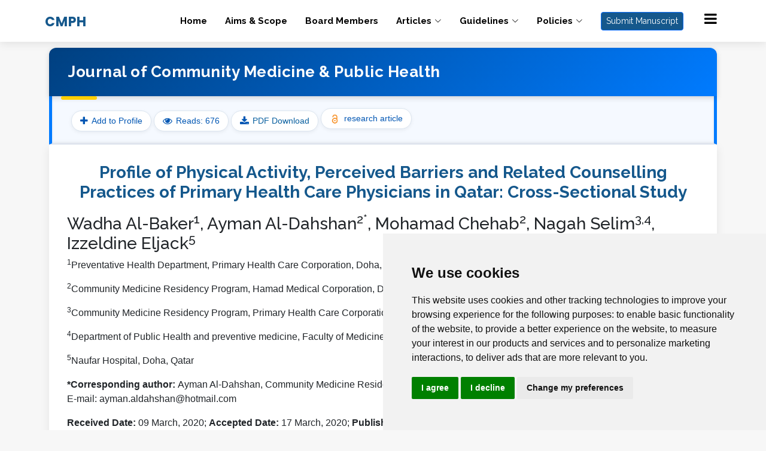

--- FILE ---
content_type: text/html; charset=UTF-8
request_url: https://www.gavinpublishers.com/article/view/profile-of-physical-activity-perceived-barriers-and-related-counselling-practices-of-primary-health-care-physicians-in-qatar-cross-sectional-study
body_size: 149229
content:
<!DOCTYPE html>
<html lang="en">

<head>
  <meta charset="utf-8">
  <meta content="width=device-width, initial-scale=1.0" name="viewport">

 <style>
/* Blinking effect for NEW label */
.blink-new {
    color: red;
    font-size: 10px;
    animation: blink 1s step-start infinite;
}

@keyframes blink {
    50% { opacity: 0; }
}
</style>
 
 <!-- Google tag (gtag.js) -->
<script>
window.dataLayer = window.dataLayer || [];
function gtag() {dataLayer.push(arguments);}
gtag('consent', 'default', {
    'ad_storage': 'denied',
    'ad_user_data': 'denied',
    'ad_personalization': 'denied',
    'analytics_storage': 'denied',
    'wait_for_update': 5000
});

</script>

<script async src="https://www.googletagmanager.com/gtag/js?id=G-H3L5D4V9XX"></script>
<script>
window.dataLayer = window.dataLayer || [];
function gtag() {dataLayer.push(arguments);}
gtag('set', 'url_passthrough', true);
gtag('set', 'ads_data_redaction', true);
gtag('js', new Date());
gtag('config', 'G-H3L5D4V9XX');
gtag('config', 'AW-669868943', {'allow_enhanced_conversions': true});
</script>

 
 <title>Profile of Physical Activity, Perceived Barriers and Related Counselling Practices of Primary Health Care Physicians in Qatar: Cross-Sectional Study</title>
  <meta name="description" content="Primary health care physicians play a pivotal role in counselling patients on physical activity and their health behaviours may as well affect how patients perceive their doctors` counselling and advice, However, the physical activity habits and counselling of primary care physicians in Qatar are unknown.">
 
  <meta name="citation_title" content="Profile of Physical Activity, Perceived Barriers and Related Counselling Practices of Primary Health Care Physicians in Qatar: Cross-Sectional Study">
  <meta name="citation_author" content="Wadha Al-Baker">
<meta name="citation_author" content="Ayman Al-Dahshan">
<meta name="citation_author" content="Mohamad Chehab">
<meta name="citation_author" content="Nagah Selim">
<meta name="citation_author" content="Izzeldine Eljack">
  <meta name="citation_publication_date" content="23/03/2020">
  <meta name="citation_year" content="2020">
  <meta name="citation_online_date" content="2020-03-18">
  <meta name="citation_journal_title" content="Journal of Community Medicine & Public Health">
  <meta name="citation_publisher" content="Gavin Publishers" />
  <meta name="citation_issn" content="2577-2228">
  <meta name="citation_abstract_html_url" content="https://www.gavinpublishers.com/article/view/profile-of-physical-activity-perceived-barriers-and-related-counselling-practices-of-primary-health-care-physicians-in-qatar-cross-sectional-study">
  <meta name="citation_full_text_html_url" content="https://www.gavinpublishers.com/article/view/profile-of-physical-activity-perceived-barriers-and-related-counselling-practices-of-primary-health-care-physicians-in-qatar-cross-sectional-study">
  <meta name="citation_pdf_url" content="https://www.gavinpublishers.com/assets/articles_pdf/1584534850article_pdf2100440097.pdf">
  <meta property="og:image" content="https://www.gavinpublishers.com/assets/img/1638868059image879869338.webp" />

  <!-- Favicons -->
  
<link rel="icon" href="https://www.gavinpublishers.com/assets/design/img/favicon.png" type="image/png">
  <!-- Google Fonts -->
  <link rel="stylesheet" href="https://cdnjs.cloudflare.com/ajax/libs/font-awesome/6.2.1/css/all.min.css" integrity="sha512-MV7K8+y+gLIBoVD59lQIYicR65iaqukzvf/nwasF0nqhPay5w/9lJmVM2hMDcnK1OnMGCdVK+iQrJ7lzPJQd1w==" crossorigin="anonymous" referrerpolicy="no-referrer" />
  <link href="https://fonts.googleapis.com/css?family=Open+Sans:300,300i,400,400i,600,600i,700,700i|Raleway:300,300i,400,400i,500,500i,600,600i,700,700i|Poppins:300,300i,400,400i,500,500i,600,600i,700,700i" rel="stylesheet">
  <link rel="stylesheet" href="https://cdnjs.cloudflare.com/ajax/libs/font-awesome/4.7.0/css/font-awesome.min.css">

  <!-- Vendor CSS Files -->
 
  <link href="https://www.gavinpublishers.com/assets/design/css/bootstrap.min.css" rel="stylesheet">
  <link href="https://www.gavinpublishers.com/assets/design/css/bootstrap-icons.css" rel="stylesheet">
  <link href="https://www.gavinpublishers.com/assets/design/css/boxicons.min.css" rel="stylesheet">
  <link href="https://www.gavinpublishers.com/assets/design/css/glightbox.min.css" rel="stylesheet">
  <link href="https://www.gavinpublishers.com/assets/design/css/swiper-bundle.min.css" rel="stylesheet">

  <!-- Template Main CSS File -->
  <link href="https://www.gavinpublishers.com/assets/design/css/style.css" rel="stylesheet">
  <link href="https://www.gavinpublishers.com/assets/design/css/custom.css" rel="stylesheet">
  <link href="https://www.gavinpublishers.com/assets/design/css/responsive.css" rel="stylesheet">
  <link href="https://www.gavinpublishers.com/assets/design/css/article-view.css" rel="stylesheet">
<style>.hpl{padding-left: 5px!important}
  .navbar a{color:#000;font-weight:bold;}
  #header .logo h1 a{color:#15588c;font-weight:bold;font-size:22px!important;font-family:"Poppins", sans-serif;}
 
  #header .logo h1 {line-height: 1;}</style>
     <style>.logo h1 a{color: #15588c !important;
    font-weight: bold;
    font-size: 22px !important;
    font-family: "Poppins", sans-serif;}
    .navbar a {
    color: #000 !important;
    font-weight: bold !important;
}
.hpl{padding-left: 5px!important}</style> 
</head>

<body>

  <!-- ======= Header ======= -->
 <!-- ======= Header ======= -->
<header id="header" class="fixed-top d-flex align-items-center">
  <div class="container d-flex align-items-center justify-content-between hpl">

    <div class="logo">
      <h1>
        <a href="https://www.gavinpublishers.com/journals/articles/journal-of-community-medicine-public-health">
          <span class="abbr">CMPH</span>
          <span class="suffix"></span>
        </a>
      </h1>
    </div>

    <nav id="navbar" class="navbar">
      <ul>
        <li><a href="https://www.gavinpublishers.com/journals/details/journal-of-community-medicine-public-health">Home</a></li>
        <li><a href="https://www.gavinpublishers.com/journals/details/journal-of-community-medicine-public-health/aims-and-scope">Aims & Scope</a></li>
        <li><a href="https://www.gavinpublishers.com/journals/details/journal-of-community-medicine-public-health/board-members">Board Members</a></li>

        <li class="dropdown">
          <a href="#"><span>Articles</span> <i class="bi bi-chevron-down"></i></a>
          <ul>
            <li><a href="https://www.gavinpublishers.com/journals/details/journal-of-community-medicine-public-health/article-in-press">Article In Press</a></li>
            <li><a href="https://www.gavinpublishers.com/journals/details/journal-of-community-medicine-public-health/recent-articles">Recent Articles</a></li>
            <li><a href="https://www.gavinpublishers.com/journals/details/journal-of-community-medicine-public-health/articles">Article Search</a></li>
            <li><a href="https://www.gavinpublishers.com/journals/details/journal-of-community-medicine-public-health/archive">Archive</a></li>
          </ul>
        </li>

        <li class="dropdown">
          <a href="#"><span>Guidelines</span> <i class="bi bi-chevron-down"></i></a>
          <ul>
            <li><a href="https://www.gavinpublishers.com/journals/details/journal-of-community-medicine-public-health/article-processing-charges">APCs & Payments</a></li>
            <li><a href="https://www.gavinpublishers.com/journals/details/journal-of-community-medicine-public-health/manuscript-guidelines">Manuscript Guidelines</a></li>
            <li><a href="https://www.gavinpublishers.com/journals/details/journal-of-community-medicine-public-health/authors-guidelines">Authors Guidelines</a></li>
            <li><a href="https://www.gavinpublishers.com/journals/details/journal-of-community-medicine-public-health/editors-guidelines">Editors Guidelines</a></li>
            <li><a href="https://www.gavinpublishers.com/journals/details/journal-of-community-medicine-public-health/reviewers-guidelines">Reviewers Guidelines</a></li>
            <li><a href="https://www.gavinpublishers.com/journals/details/journal-of-community-medicine-public-health/publication-ethics">Publication Ethics</a></li>
            <li><a href="https://www.gavinpublishers.com/journals/details/journal-of-community-medicine-public-health/peer-review-process">Peer Review Process</a></li>
          </ul>
        </li>

        <li class="dropdown">
          <a href="#"><span>Policies</span> <i class="bi bi-chevron-down"></i></a>
          <ul>
            <li><a href="https://www.gavinpublishers.com/journals/details/journal-of-community-medicine-public-health/open-access-policy">Open Access Policy</a></li>
            <li><a href="https://www.gavinpublishers.com/journals/details/journal-of-community-medicine-public-health/peer-review-policy">Peer Review Policy</a></li>
            <li><a href="https://www.gavinpublishers.com/journals/details/journal-of-community-medicine-public-health/plagiarism-policy">Plagiarism Policy</a></li>
            <li><a href="https://www.gavinpublishers.com/journals/details/journal-of-community-medicine-public-health/copyright-policy">Copyright Policy</a></li>
            <li><a href="https://www.gavinpublishers.com/journals/details/journal-of-community-medicine-public-health/advertising-policy">Advertising Policy</a></li>
            <li><a href="https://www.gavinpublishers.com/journals/details/journal-of-community-medicine-public-health/withdrawal-policy">Withdrawal Policy</a></li>
<li><a href="https://www.gavinpublishers.com/journals/details/journal-of-community-medicine-public-health/apc-waiver-policy">APC Waiver Policy</a></li>
<li><a href="https://www.gavinpublishers.com/journals/details/journal-of-community-medicine-public-health/informed-consent-policy">Informed Consent Policy</a></li>
<li><a href="https://www.gavinpublishers.com/journals/details/journal-of-community-medicine-public-health/data-sharing-policy">Data Sharing Policy</a></li>
<li><a href="https://www.gavinpublishers.com/journals/details/journal-of-community-medicine-public-health/conflict-of-interest-policy">Conflict of Interest Policy</a></li>
<li><a href="https://www.gavinpublishers.com/journals/details/journal-of-community-medicine-public-health/human-rights-policy">Human Rights Policy</a></li>
<li><a href="https://www.gavinpublishers.com/journals/details/journal-of-community-medicine-public-health/licensing-policy">Licensing Policy</a></li>
          </ul>
        </li>

        <li>
          <a href="https://www.gavinpublishers.com/journals/articles/journal-of-community-medicine-public-health/submitmanuscriptform">
            <button class="btn btn-primary btn-sm site_bg">Submit Manuscript</button>
          </a>
        </li>

        <li class="dropdown publisher-menu-icon">
          <a href="#" class="circle-icon-menu">
            <span class="dot-icon"><i class="fa fa-bars" style="font-size:24px" aria-hidden="true"></i></span>
          </a>
          <ul>
            <li><a href="https://www.gavinpublishers.com/">Gavin Home</a></li>
            <li><a href="https://www.gavinpublishers.com/journals">Gavin Journals</a></li>
            <li>
    <a class="nav-link" href="https://www.gavinpublishers.com/gavin-authors"  style="font-weight:bold;">
        Gavin Authors <sup class="blink-new">NEW</sup>
    </a>
</li>    
             <li><a href="https://www.gavinpublishers.com/article">Gavin Articles</a></li>
            <li><a href="https://www.gavinpublishers.com/aboutus">About Us</a></li>
            <li><a href="https://www.gavinpublishers.com/contactus">Contact Us</a></li>
          </ul>
        </li>
      </ul>
      <i class="bi bi-list mobile-nav-toggle"></i>
    </nav><!-- .navbar -->

  </div>
</header>
<!-- End Header -->

<script>
</script>




 <style>
 /* General citation styling */
#citation {
  background-color: #f9f9f9;
 /* border-left: 5px solid #007BFF;*/
  padding: 15px  60px 5px 20px;
  font-family: Arial, sans-serif;
  font-size: 14px;
  line-height: 1.6;
  color: #333;
  margin: 20px auto;
  box-shadow: 0 2px 5px rgba(0, 0, 0, 0.1);
  border-radius: 8px;
  position: relative;
}

/* Paragraph styling */
#citation p {
  margin-right: 0;
}

/* Styling for the <strong> element */
#citation strong {
  color: #007BFF;
  font-size: 16px;
 /* display: flex;*/
  align-items: center;
  gap: 4px; /* Spacing between the icon and text */
}

/* Icon styling */
.citation-icon {
  font-size: 18px;
  color: #007BFF;
}

/* Link styling */
#citation a {
 color: #333;
  
}

#citation a:hover {
  /*background-color: #000;*/
  color:#007BFF;
}

/* Copy button styling */
.copy-btn {
  position: absolute;
  top: 10px;
  right: 10px;
  background-color: #007BFF;
  color: #fff;
  border: none;
  padding: 6px 10px;
  border-radius: 5px;
  font-size: 12px;
  cursor: pointer;
  transition: background-color 0.3s ease;
}

.copy-btn:hover {
  background-color: #0056b3;
}

/* Container styling */
.article-container {
  max-width: 900px;
  margin: 0 auto;
  padding: 20px;
}

/* Hide the sidebar column if still in HTML */
.journal-column {
  display: none !important;
}

.article-type {
  display: flex;
  justify-content: space-between;
  align-items: center;
  margin-bottom: 15px;
}

.citation_pdf_url a {
  background-color: #007BFF;
  color: white;
  padding: 6px 12px;
  border-radius: 5px;
  text-decoration: none;
  transition: background-color 0.3s;
}

.citation_pdf_url a:hover {
  background-color: #0056b3;
}

.article-content article {
  background: #fff;
  padding: 25px;
  border-radius: 8px;
  box-shadow: 0 4px 10px rgba(0,0,0,0.1);
}

.abstract, .content {
  margin-top: 30px;
}

  </style>
<style>.abstract h4{   margin-top: 30px;   font-size: 18px;   font-weight: bold;   color: #15588c;}   #affiliation{display:block!important}   table {   display: block;   overflow-x: auto;   max-width: 100%;   margin-left: auto;   margin-right: auto;   background: #fff;   box-shadow: 5px 4px 30px rgba(0, 0, 0, 0.1);   border-collapse: collapse;   table-layout: auto;   border: none;   padding: 10px;   }   article a {   color: #212529;   transition: color 0.3s; /* Optional: Add a smooth transition for a better user experience */   }   article a:hover {   color: #212529;   }   table tbody {   display: table;   margin-left: auto;   margin-right: auto;   background: #fff;   }   /*#citation {   border: 1px solid #ccc;   padding: 10px;   background-color: white;   border-radius: 5px;   } */   a:hover {   color: #085f9f;    text-decoration: none;   }   .zoom{background-color:#fff;padding:10px;}</style>
 <style>
   .journal-header-section {
  background: linear-gradient(135deg, #004080, #007BFF);
  padding: 25px 20px;
  color: #fff;
  border-top-left-radius: 12px;
  border-top-right-radius: 12px;
  box-shadow: 0 3px 10px rgba(0,0,0,0.15);
  position: relative;
}

.journal-header-section::after {
  content: "";
  position: absolute;
  bottom: -6px;
  left: 20px;
  width: 60px;
  height: 6px;
  background: #ffce00; /* Decorative underline */
  border-radius: 4px;
}

.journal-title h4 {
  font-size: 26px;
  font-weight: 700;
  margin: 0;
  letter-spacing: 0.5px;
}

/* ===== Article Header Section ===== */
.article-header-section {
  background: #f5f9ff;
  padding: 20px;
  border-left: 5px solid #007BFF;
  border-right: 5px solid #007BFF;
  border-bottom: 2px solid #e0e6f1;
  box-shadow: inset 0 -1px 4px rgba(0,0,0,0.08);
}

.article-meta-bar {
  display: flex;
  justify-content: flex-start;
  align-items: center;
  flex-wrap: wrap;
  gap: 15px;
}

/* ===== Meta Tags ===== */
.meta-tag {
  display: inline-flex;
  align-items: center;
  background: #ffffff;
  border: 1px solid #dbe5f0;
  color: #0056b3;
  padding: 6px 14px;
  border-radius: 30px;
  font-size: 14px;
  font-weight: 500;
  transition: all 0.3s ease;
  box-shadow: 0 2px 6px rgba(0,0,0,0.06);
}

.meta-tag:hover {
  background: #eef6ff;
  transform: translateY(-2px);
}

.meta-tag i,
.meta-tag img {
  margin-right: 6px;
  font-size: 16px;
  height: 18px;
}

/* ===== Article Title ===== */


/* ===== Abstract & Content ===== */


.article-content article {
  background: #fff;
  padding: 30px;
  border-radius: 12px;
  box-shadow: 0 4px 16px rgba(0,0,0,0.08);
 /* margin-top: 25px;*/
  border-top-left-radius: 0;
  border-top-right-radius: 0;
}

/* ===== Policy Section ===== */
.policy {
  margin-top: 30px;
  font-size: 13px;
  line-height: 1.6;
  background: #f9f9f9;
  border-left: 4px solid #007BFF;
  padding: 12px 18px;
  border-radius: 6px;
  color: #444;
}
.policy a {
  color: #007BFF;
  text-decoration: none;
}
.policy a:hover {
  text-decoration: underline;
}

    @media (max-width: 576px) {
      .journal-meta-bar {
        flex-direction: column;
        align-items: flex-start;
        gap: 10px;
      }
    }
    
     @media (max-width: 576px) {
      .article-meta-bar {
        flex-direction: column;
        align-items: flex-start;
        gap: 10px;
      }
    }
    .add-article-btn{display: inline-flex
;
    align-items: center;
    background: #ffffff;
    border: 1px solid #dbe5f0;
    color: #0056b3;
    padding: 6px 14px;
    border-radius: 30px;
    font-size: 14px;
    font-weight: 500;
    transition: all 0.3s ease;
    box-shadow: 0 2px 6px rgba(0, 0, 0, 0.06);
        
    }
    
    /* Modal Styles */
.modal {
  display: none; 
  position: fixed; 
  z-index: 1000; 
  left: 0;
  top: 0;
  width: 100%;
  height: 100%;
  overflow: auto; 
  background-color: rgba(0,0,0,0.5);
}

.modal-content {
  background-color: #fefefe;
  margin: 10% auto;
  padding: 30px;
  border: 1px solid #888;
  width: 90%;
  max-width: 400px;
  border-radius: 10px;
  position: relative;
  box-shadow: 0 5px 15px rgba(0,0,0,0.3);
}

/* Close Button */
.close-btn {
  color: #aaa;
  position: absolute;
  top: 12px;
  right: 20px;
  font-size: 28px;
  font-weight: bold;
  cursor: pointer;
}
.close-btn:hover {
  color: #000;
}

/* Form Styles */
.modal-content form input {
  width: 100%;
  padding: 10px;
  margin: 12px 0;
  border-radius: 6px;
  border: 1px solid #ccc;
  box-sizing: border-box;
}

.modal-content form button {
  width: 100%;
  padding: 12px;
  background: #15588c;
  color: white;
  border: none;
  border-radius: 6px;
  font-size: 16px;
  cursor: pointer;
}
.modal-content form button:hover {
  background: #008080;
}
  </style>

<main>
 
  <div class="container">
    <div class="article-content">
 <section class="journal-header-section">
  <div class="container">
    <div class="journal-meta-bar">
      <!-- Journal Title -->
      <div class="journal-title">
        <h4>Journal of Community Medicine & Public Health</h4>
      </div> 
     
      
    

    </div>
  </div>
</section>


<section class="article-header-section">
  <div class="container">
      
    <div class="article-meta-bar">
      <div class="meta-tags">
            <!-- Show Add Article / Added to Profile -->
       
                        
                <button id="openFormBtn" class="meta-tag">
                    <i class="fa fa-plus" aria-hidden="true"></i> Add to Profile
                </button> 
                    

        <!-- Show Author Profile OR Create Profile -->
       
                       <!--  <div class="meta-tag">
                <i class="fa fa-user-plus"></i>
                <a href="</?= base_url('gavin-authors/register') ?>">Create Author Profile</a></div>  ->
                   

        <!-- Reads -->
        <div class="meta-tag">
            <i class="fa fa-eye" aria-hidden="true"></i> Reads: 676        </div>
    

<!-- Session-based Login/Profile -->
   
           

       

                <div class="meta-tag">
          <i class="fa fa-download"></i>
          <a href="https://www.gavinpublishers.com/assets/articles_pdf/1584534850article_pdf2100440097.pdf">PDF Download</a>
        </div>
                
                 <div class="meta-tag">
          <img src="https://www.gavinpublishers.com/assets/design/img/open-access-icon.png" alt="Open Access">
          research article        </div>
                
      </div>
    </div>
  </div>
</section>



      <article>
          <div id="articleModal" class="modal">
  <div class="modal-content">
    <span class="close-btn">&times;</span>
    <h4>Add This Article to Your Profile</h4>
    <form action="https://www.gavinpublishers.com/gavin-authors/addArticle" method="post">
      <input type="email" name="email" placeholder="Email" required autocomplete="off"><br>
      <input type="text" name="fulltname" value="" placeholder="Full Name" required autocomplete="off"><br>
                  <input type="text" name="country" value="" placeholder="Country" required autocomplete="off"><br>
                  <input type="text" name="journalname" value="Journal of Community Medicine & Public Health" placeholder="Journal Name" required autocomplete="off"><br>
      <input type="text" name="recenttitle" value="Profile of Physical Activity, Perceived Barriers and Related Counselling Practices of Primary Health Care Physicians in Qatar: Cross-Sectional Study" placeholder="Add Article Title" required autocomplete="off"><br>
       <input type="text" name="article_type" value="research article" placeholder="Article Type" required autocomplete="off">
      <button type="submit">Add</button>
    </form>
  </div>
</div>
        <div>
          <h2 class="citation_title">Profile of Physical Activity, Perceived Barriers and Related Counselling Practices of Primary Health Care Physicians in Qatar: Cross-Sectional Study</h2>
        </div>
        <div><h3 class="authorname">Wadha Al-Baker<sup>1</sup>, Ayman Al-Dahshan<sup>2*</sup>, Mohamad Chehab<sup>2</sup>, Nagah Selim<sup>3,4</sup>, Izzeldine Eljack<sup>5</sup> </h3>

<p><sup>1</sup>Preventative Health Department, Primary Health Care Corporation, Doha, Qatar </p>

<p><sup>2</sup>Community Medicine Residency Program, Hamad Medical Corporation, Doha, Qatar </p>

<p><sup>3</sup>Community Medicine Residency Program, Primary Health Care Corporation, Doha, Qatar </p>

<p><sup>4</sup>Department of Public Health and preventive medicine, Faculty of Medicine, Cairo University, Cairo, Egypt </p>

<p><sup>5</sup>Naufar Hospital, Doha, Qatar </p>


<p><b>*Corresponding author: </b>Ayman Al-Dahshan, Community Medicine Residency Program, Hamad Medical Corporation, Doha, P.O. Box: 3050, Qatar. 
E-mail: <a href="mailto:ayman.aldahshan@hotmail.com">ayman.aldahshan@hotmail.com</a> </p><p></p>


<p><b>Received Date: </b>09 March, 2020; <b>Accepted Date: </b>17 March, 2020; <b>Published Date: </b>23 March, 2020 </p></div>
        <div><p><b style="color:#085f9f;">Citation: </b>Al-Baker W, Al-Dashshan A, Chehab M, Selim N, Eljack I (2020) Profile of Physical Activity, 
Perceived Barriers and Related Counselling Practices of Primary Health Care Physicians in Qatar: Cross-Sectional Study. 
J Community Med Public Health 4: 176. DOI: 10.29011/2577-2228.100076 </p></div>
        <div class="abstract"><h4 class="maintitle">Abstract</h4>
<p><b>Background: </b>Primary health care physicians play a pivotal role in counselling patients on physical activity and their health behaviours may as 
well affect how patients perceive their doctors` counselling and advice, However, the physical activity habits and counselling of primary care physicians 
in Qatar are unknown. </p>

<p><b>Objective: </b>The primary objective was to determine the physical activity profile and perceived barriers among primary health care physicians in Qatar. 
Another objective was to identify the relationship between practicing physical activity and patient counselling. </p>

<p><b>Methods: </b>A cross-sectional study was conducted on a proportionate stratified random sample of primary health care physicians across all primary 
health care centers. A structured self-administered questionnaire was employed. Frequencies and percentages were calculated when appropriate. Also, Pearson’s 
chi-squared test and the Student t-test were employed at a level of significance p≤0.05. </p>

<p><b>Results: </b>A total of 156 primary care physicians participated in the study. It was found that most physicians (79.5%) counselled their patients 
about physical activity. On the other hand, less than half of the participants (44.2%) practiced physical activity. The major barriers to physical activity 
among physicians were; the lack of time (85%), lack of motivation (28%) and physical activity partners (28%). Also, physically active physicians were more 
likely to offer their patients counselling about physical activities. </p>

<p><b>Conclusion: </b>Primary care physicians were not providing optimal counselling on physical activity to their patients and more than half were sedentary, 
lack of time and motivation were the most common barriers. Thus, there is a need for workplace health promotion and wellness services for primary health 
care physicians in addition to training them on counselling. </p>



<h4 class="maintitle">Keywords</h4>
<p>Physical activity; Perceived barriers; Counselling; Primary care physician </p></div>

        <div class="content">
          <div><h4 class="maintitle">Background</h4>
<p>Physical activity is an essential component of healthy living and can be defined as “any bodily movement produced by skeletal muscles that results in 
energy expenditure” [1]. It entails several health benefits such as reducing the risk of cardiovascular disease, hypertension, stroke, type 2 diabetes, 
dementia, breast cancer, colon cancer, and other diseases [2,3]. Similarly, physical activity reduces the risk of all-cause mortality and all-cancer 
mortality [3]. Another benefit is the promotion of psychological wellbeing. Physical activity helps prevent several mental disorders such as depression, 
post-traumatic stress disorder, and anxiety [4]. These benefits result in reduced national healthcare expenditures and increased productivity. Thus, the 
World Health Organization (WHO) has recommended physical activities of specific dose (duration, frequency, intensity and/or volume) and type (aerobic or 
strength) to combat the growing pandemic of noncommunicable diseases. To be physically active, one should practice moderate-intensity activities for 150 
minutes/week or any vigorous activity for 75 minutes/week [5]. </p>

<p>According to a survey across 168 countries, the global prevalence of physical inactivity was 27.5% in 2016. The highest levels of physical inactivity 
were women in Latin America, the Caribbean, South Asia, and high-income Western countries [6]. Given the pivotal role of primary health care in any national 
health system, the WHO has advocated the mainstreaming of physical activity counselling in that setting. It is recommended that the early screening, 
counselling, and referral for physical inactivity become standard practice across primary health centers [7]. There are several strategies to integrate 
physical activity counselling such as brief interventions, exercise referral schemes, and exercise prescriptions [8]. These cost-effective interventions 
can yield positive health outcomes among inactive patients. However, their success depends on the ability of primary care professionals to deliver efficient 
and acceptable physical activity counselling [9]. As a result, it is expected that primary care physicians counsel their patients on physical activity as 
part of their clinical routine. Nevertheless, almost one-third of patients reported receiving physical activity counselling from their primary care providers 
[10]. This is due to several barriers related to the physician or the patient. In the perspective of primary care physicians, there is limited time, skills, 
and financial incentives. Other barriers for physicians are the lack of a screening protocol, low self-efficacy, and doubt regarding the effectiveness of 
counselling [11,12]. Subsequently, the physicians’ physical activity influences their clinical attitude on the matter. So, physicians are more likely to 
counsel their patients on physical activity if they are active themselves [8]. </p>

<p>Qatar has witnessed tremendous economic development and urbanization, which led to a high prevalence of physical inactivity among its population. 
According to the country’s Stepwise Survey in 2012, almost half (45.9%) of Qatar’s residents reported low physical activity [13]. Moreover, noncommunicable 
diseases are the leading causes of mortality in the country and account for more than two-thirds (69%) of all deaths [14]. Qatar is expected to spend 
$2,778 per head for NCDs alone by 2022 in comparison to $3,327 per capita on all health care among OECD (Organisation for Economic Co-operation and 
Development) countries [15]. The Primary Health Care Corporation (PHCC) is the main provider of primary health services through 27 primary health centers 
distributed all over the country. Each health center provides preventive and curative services, being the first level of contact between the community 
and the national healthcare system [16].  </p>

<p>The physical activity and related counselling practice of primary care physicians in Qatar remains unclear. Therefore, this study sought to explore 
the physical activity habits and related counselling practices of primaryhealth care physicians in the country [17]. </p>




<h4 class="maintitle">Methods</h4>
<h4 class="subtitle">Study setting </h4>
<p>The primary health care system in Qatar was established in 1954. It has evolved over the years to provide both curative and preventive services for 
the community [18]. PHCC currently operates 27 primary health centers across three health regions (northern, western, and central) [16]. </p>



<h4 class="subtitle">Study design </h4>
<p>The present study was an analytic cross-sectional study design. </p>



<h4 class="subtitle">Study population </h4>
<p>The study included primary health care physicians across all PHCC health canters in Qatar, both family physicians (23%) and non-family physicians (77%) 
were recruited. Family physicians are those who enrolled in a family medicine training program or are board-certified in family medicine. Non-family 
physicians are board-certified or have a master’s or PhD degree in internal medicine or paediatrics. The study excluded ophthalmologists, otolaryngologists, 
dentists, and physicians with exclusive administrative positions. </p>



<h4 class="subtitle">Sampling </h4>
<p>The sample size was calculated based on the following formula (n=N z*p(1-p)/[d*(N-1)+z*p (1-p)]) where the total number of primary health care physicians 
(N=252); value corresponding to the confidence level (z=1.962=3.84); absolute precision (d=0.052=0.0025); proportion of the population with the studied 
characteristics (p=0.2). The final calculated sample size was (n)=156. Subsequently, a stratified random sampling technique was employed between family 
and non-family physicians. </p>



<h4 class="subtitle">Pilot phase </h4>
<p>The study’s questionnaire was pre-tested on 10% of the participants. Accordingly, modifications were made to make the survey more comprehensive and 
reader-friendly. </p>



<h4 class="subtitle">Data collection tool </h4>
<p>A structured and self-administered questionnaire was utilized to collect data from the participants [18,19]. The questionnaires were distributed 
among the physicians during their duty hours (morning and evening shifts). The questionnaire was developed in the English language and based on a 
thorough review of the literature. It comprised of three parts: demographic information (7 questions), physical activity habits (6 questions), and 
counselling practices (12 questions). All questions were in the close-ended format. </p>



<h4 class="subtitle">Statistical analysis </h4>
<p>The collected data were coded and entered into the Statistical Package of Social Sciences (SPSS) version 20. Frequencies and percentages were 
calculated when appropriate. Also, Pearson’s chi-squared test and the Student t-test were employed at a level of significance p≤0.05. </p>



<h4 class="subtitle">Ethical considerations </h4>
<p>The study was approved by the institutional review board of Hamad Medical Corporation (HMC). Furthermore, a research approval letter was obtained 
from PHCC research committee. Verbal consent was obtained from the physicians before data collection. All data were stored on a password-protected 
computer and were accessible only to the principal investigator. </p>





<h4 class="maintitle">Results</h4>
<p>A total of 156 physicians agreed to participate in the study. The mean age of the participants was 44 years (SD±9.2) with an almost equal gender 
distribution. The mean duration of practice in primary care was around 17 years (Table 1). </p>

<p>Regarding the physical activity habits, less than half (44.2%) of physicians participated in physical activity. Among those, only 39% engaged in 
activity for 0-30 minutes, of moderate intensity (52%), and for three days per week (36%). Furthermore, most of the participants (82.5%) participated 
in physical activity less than the recommended five days per week (Table 2). </p>

<p>In addition to that, the most commonly reported reasons for engaging in physical activity were weight control (87%), general health maintenance (82.6%), 
and physical appearance (62.3%). On the other hand, cancer prevention was the least cited reason (33%) (Figure 1). </p>

<p>Regarding the participation in physical activity, most of the physicians (85%) reported the lack of time as a barrier. Moreover, more than a quarter 
(28.2%) of the participants identified the lack of motivation (28%) or exercise partners (28%) as barriers to performing physical activity (Figure 2). </p>

<p>Regarding their counselling practices, the majority of participants (79.5%) advised their patients about physical activity during routine visits. However, 
the percentage of patients who received counselling varied. Almost one-third (30%) of the physicians counselled 1-20% of their patients. A similar proportion 
(29.5%) counselled 21-40% of their patients. However, only a minority (4.5%) of primary care physicians counselled most of their patients (81-100%). In 
addition to that, almost half of the doctors (43.6%) devoted 1-2 minutes of their consultation to physical activity counselling. A similar percentage (42%) 
of participants devoted 3-5 minutes and the remaining (22.5%) devoted more than 5 minutes of the overall consultation time. During consultations, most 
physicians recommended walking as a form of physical activity. The least discussed topic was to engage in vigorous activity (Table 3). </p>

<p>In addition to that, the findings revealed that being overweight patients, had dyslipidaemia, or diabetic were the medical conditions that frequently 
triggered physical activity counselling by the physicians (Table 4). </p>

<p>Upon bivariate analyses, the participation of physicians in physical activity was positively associated with their counselling of patients in this 
regard (p<0.001). The other variables (age, gender, duration of practice and the current positions) were not statistically associated with the counselling 
practice (Table 5). </p>





<h4 class="maintitle">Discussion</h4>
<p>The current study explored the physical activity habits and related counselling practices of primary health care physicians in Qatar. In our study, 
less than half of the participants (44.2%) were found to be physically active. The lack of time was identified as one of the major barriers to participation 
in physical activity. On the other hand, the majority of physicians (79.5%) counselled their patients on physical activity during routine visits. </p>

<p>The low level of physical activity among the primary health care physicians in Qatar is higher than that of a similar study in the Arab Gulf region. 
The Bahraini study found that almost one-third of physicians (29.6%) of performed regular physical activity [20]. However, the results of both studies 
corroborate with the decreased prevalence of physical activity in the Arab Gulf countries. In our study, the lack of time, motivation, or partner were 
the most important barriers against engaging in physical activity. These findings are in line with earlier evidence from the literature and highlight 
the importance of social support and self-motivation in adopting and maintaining physical activity [21-23]. </p>

<p>Our results showed that most primary health care physicians counselled their patients about physical activity. Such findings are in agreement with the 
results of earlier studies [24-26]. On the other hand, a cross-sectional of primary care physicians in the USA found that 22% of patients received physical 
activity counselling. The study relied on direct observation and patient reporting methods to assess their outcome [27]. This wide gap between the self-reported 
and direct observation methods of physical activity counselling may be due to physicians’ over-estimation of their counselling practices and recall bias. </p>

<p>In our study, most physicians recommended three days of physical activity per week. On the other hand, only a third (35.5%) of physicians advised 
their patients to engage in physical activity for five days or more per week. Overall, the suggested duration and intensity of physical activity were 
provided correctly by the physicians in this study. This shows that primary care physicians lack thorough knowledge of the current recommendations for 
physical activity. This is in agreement with an earlier study on the knowledge and practice of primary health care physicians towards evidence-based 
medicine in Qatar [28]. Also, Qatar has developed a national physical activity guideline in 2014 [29]. Thus, primary care physicians in the country should 
receive dedicated workshops on national physical activity guidelines. </p>

<p>The most frequently covered topics by physicians during consultations were walking and the health benefits of physical activity. These findings are 
consistent with earlier evidence from the literature [30]. Other important topics that should be covered in any clinical consultation were neglected. 
The root of such practice might be the lack of training in physical activity counselling among the physicians despite their increased practice in this 
regard [31]. Such training should focus on the provision of individualized recommendations, the proximal health and functional benefits of physical activity, 
addressing environmental and social factors, and the protocol of delivering advice [32]. </p>

<p>This study suggests that patients who are overweight, dyslipidemic or diabetic are more frequently advised to participate in physical activity. These 
results agree with several earlier studies [24,33,34]. On the hand, patients with ischemic heart disease were the least to receive advice on physical 
activity in this study. In contrast, earlier research revealed that coronary heart disease was one of the most important reasons to provide physical 
activity counselling by physicians [19]. Physical activity has been shown to reduce the mortality and morbidity from heart disease [35]. Thus, our study 
results may reflect a lack of knowledge and confidence among primary care physicians in prescribing physical activity to cardiac patients. These gaps 
reaffirm the importance of implementing system-wide changes such as training physicians in physical activity counselling and capacity building of the 
health care workforce [36]. </p>

<p>The study is representative of primary care physicians in Qatar because it encompassed all functional primary health centers in the country and utilized 
a probability sampling technique. Our study was the first to assess the physical activity habits and related counselling practices of primary care doctors 
in Qatar. Thus, the results offer a baseline for future research on health promotion practices and strategies in Qatar. On the other hand, the lack of 
a validated method for measuring the physical activity habits and counselling among our participants may result in an overestimation of the results. Also, 
the absence of other health care professions in our study (e.g. nurses, dentists, physiotherapists) limit the generalizability of the results to the entire 
health sector in Qatar. </p>

<p>In conclusion, our study found that primary health care physicians were not providing optimal counselling on physical activity to their patients. Thus, 
there is a need to train doctors on physical activity counselling by incorporating it into the primary care residency programs or through continuing medical 
education sessions. Another issue was the low level of physical activity among our participants. As a result, we recommend that institution-wide and 
evidence-based policies be developed to encourage physical activity among healthcare professionals. </p></div>
          <div><p style="text-align: center; "><span style="font-family: Arial; color: rgb(99, 99, 99);"><img src="[data-uri]" style="width: 602px;"><br></span></p><p style="text-align: justify;"><span style="font-family: Arial; color: rgb(99, 99, 99);"><b><span lang="EN-GB" style="font-size: 10pt; line-height: 107%;">Figure
1:</span></b><span lang="EN-GB" style="font-size: 10pt; line-height: 107%;">
Reasons reported by primary health care physicians for performing physical
activity. <sup>*</sup>(Numbers do not add up to
100% because multiple reasons were provided by many respondents).</span><br></span></p><p style="text-align: justify;"><span lang="EN-GB" style="font-size: 10pt; line-height: 107%; font-family: Arial; color: rgb(99, 99, 99);"><br></span></p><p style="text-align: center;"><span lang="EN-GB" style="font-size: 10pt; line-height: 107%; font-family: Arial; color: rgb(99, 99, 99);"><img src="[data-uri]" style="width: 602px;"><br></span></p><p class="MsoNormalCxSpFirst" style="text-align: center; margin-bottom: 0.0001pt; line-height: normal;"><span style="font-family: Arial; color: rgb(99, 99, 99);"><b><span lang="EN-GB" style="font-size: 10pt;">Figure 2</span></b><b><span lang="EN-GB" style="font-size: 10pt;">:</span></b><span lang="EN-GB" style="font-size: 10pt;"> Perceived barriers to performing regular physical activity
among primary health care physicians in Qatar (N=156).<o:p></o:p></span></span></p><p class="MsoNormalCxSpFirst" style="text-align: center; margin-bottom: 0.0001pt; line-height: normal;"><span lang="EN-GB" style="font-size: 10pt; font-family: Arial; color: rgb(99, 99, 99);"><br></span></p><p style="text-align: center;"><span lang="EN-GB" style="font-size: 10pt; line-height: 107%;"><span style="color: rgb(99, 99, 99);">

<span style="font-family: Arial;"><sup style=""><span lang="EN-GB" style="font-size: 10pt; line-height: 107%;">*</span></sup><span lang="EN-GB" style="font-size: 10pt; line-height: 107%;">(Numbers do not add up to 100% because multiple
reasons were provided by many respondents).</span></span></span><br></span></p></div>
          <div><div align="center">

<table class="MsoTableGrid" border="1" cellspacing="0" cellpadding="0" style="border: none;">
 <tbody><tr>
  <td valign="top" style="border:solid windowtext 1.0pt;mso-border-alt:solid windowtext .5pt;
  padding:0in 5.4pt 0in 5.4pt">
  <p class="MsoNormalCxSpFirst" align="center" style="margin-bottom:0in;margin-bottom:
  .0001pt;mso-add-space:auto;text-align:center;line-height:normal;mso-mirror-indents:
  yes"><b><span lang="EN-GB" style="font-size:10.0pt;font-family:"Times New Roman",serif">Variable<o:p></o:p></span></b></p>
  </td>
  <td valign="top" style="border:solid windowtext 1.0pt;border-left:none;
  mso-border-left-alt:solid windowtext .5pt;mso-border-alt:solid windowtext .5pt;
  padding:0in 5.4pt 0in 5.4pt">
  <p class="MsoNormalCxSpMiddle" align="center" style="margin-bottom:0in;
  margin-bottom:.0001pt;mso-add-space:auto;text-align:center;line-height:normal;
  mso-mirror-indents:yes"><b><span lang="EN-GB" style="font-size:10.0pt;
  font-family:"Times New Roman",serif">N (%)<o:p></o:p></span></b></p>
  </td>
 </tr>
 <tr>
  <td valign="top" style="border:solid windowtext 1.0pt;border-top:none;
  mso-border-top-alt:solid windowtext .5pt;mso-border-alt:solid windowtext .5pt;
  padding:0in 5.4pt 0in 5.4pt">
  <p class="MsoNormalCxSpMiddle" align="center" style="margin-bottom:0in;
  margin-bottom:.0001pt;mso-add-space:auto;text-align:center;line-height:normal"><b><span lang="EN-GB" style="font-size:10.0pt;font-family:"Times New Roman",serif">Age
  (years)</span></b><span lang="EN-GB" style="font-size:10.0pt;font-family:"Times New Roman",serif"><o:p></o:p></span></p>
  </td>
  <td valign="top" style="border-top:none;border-left:none;border-bottom:solid windowtext 1.0pt;
  border-right:solid windowtext 1.0pt;mso-border-top-alt:solid windowtext .5pt;
  mso-border-left-alt:solid windowtext .5pt;mso-border-alt:solid windowtext .5pt;
  padding:0in 5.4pt 0in 5.4pt">
  <p class="MsoNormalCxSpMiddle" align="center" style="margin-bottom:0in;
  margin-bottom:.0001pt;mso-add-space:auto;text-align:center;line-height:normal"><span lang="EN-GB" style="font-size:10.0pt;font-family:"Times New Roman",serif"><o:p> </o:p></span></p>
  </td>
 </tr>
 <tr>
  <td valign="top" style="border:solid windowtext 1.0pt;border-top:none;
  mso-border-top-alt:solid windowtext .5pt;mso-border-alt:solid windowtext .5pt;
  padding:0in 5.4pt 0in 5.4pt">
  <p class="MsoNormalCxSpMiddle" align="center" style="margin-bottom:0in;
  margin-bottom:.0001pt;mso-add-space:auto;text-align:center;line-height:normal"><span lang="EN-GB" style="font-size:10.0pt;font-family:"Times New Roman",serif">Mean
  (±SD)<o:p></o:p></span></p>
  </td>
  <td valign="top" style="border-top:none;border-left:none;border-bottom:solid windowtext 1.0pt;
  border-right:solid windowtext 1.0pt;mso-border-top-alt:solid windowtext .5pt;
  mso-border-left-alt:solid windowtext .5pt;mso-border-alt:solid windowtext .5pt;
  padding:0in 5.4pt 0in 5.4pt">
  <p class="MsoNormalCxSpMiddle" align="center" style="margin-bottom:0in;
  margin-bottom:.0001pt;mso-add-space:auto;text-align:center;line-height:normal"><span lang="EN-GB" style="font-size:10.0pt;font-family:"Times New Roman",serif">44.04
  (9.2)<o:p></o:p></span></p>
  </td>
 </tr>
 <tr>
  <td valign="top" style="border:solid windowtext 1.0pt;border-top:none;
  mso-border-top-alt:solid windowtext .5pt;mso-border-alt:solid windowtext .5pt;
  padding:0in 5.4pt 0in 5.4pt">
  <p class="MsoNormalCxSpMiddle" align="center" style="margin-bottom:0in;
  margin-bottom:.0001pt;mso-add-space:auto;text-align:center;line-height:normal"><span lang="EN-GB" style="font-size:10.0pt;font-family:"Times New Roman",serif">Range<o:p></o:p></span></p>
  </td>
  <td valign="top" style="border-top:none;border-left:none;border-bottom:solid windowtext 1.0pt;
  border-right:solid windowtext 1.0pt;mso-border-top-alt:solid windowtext .5pt;
  mso-border-left-alt:solid windowtext .5pt;mso-border-alt:solid windowtext .5pt;
  padding:0in 5.4pt 0in 5.4pt">
  <p class="MsoNormalCxSpMiddle" align="center" style="margin-bottom:0in;
  margin-bottom:.0001pt;mso-add-space:auto;text-align:center;line-height:normal"><span lang="EN-GB" style="font-size:10.0pt;font-family:"Times New Roman",serif">28-64<o:p></o:p></span></p>
  </td>
 </tr>
 <tr>
  <td valign="top" style="border:solid windowtext 1.0pt;border-top:none;
  mso-border-top-alt:solid windowtext .5pt;mso-border-alt:solid windowtext .5pt;
  padding:0in 5.4pt 0in 5.4pt">
  <p class="MsoNormalCxSpMiddle" align="center" style="margin-bottom:0in;
  margin-bottom:.0001pt;mso-add-space:auto;text-align:center;line-height:normal;
  mso-mirror-indents:yes"><b><span lang="EN-GB" style="font-size:10.0pt;
  font-family:"Times New Roman",serif">Gender<o:p></o:p></span></b></p>
  </td>
  <td valign="top" style="border-top:none;border-left:none;border-bottom:solid windowtext 1.0pt;
  border-right:solid windowtext 1.0pt;mso-border-top-alt:solid windowtext .5pt;
  mso-border-left-alt:solid windowtext .5pt;mso-border-alt:solid windowtext .5pt;
  padding:0in 5.4pt 0in 5.4pt">
  <p class="MsoNormalCxSpMiddle" align="center" style="margin-bottom:0in;
  margin-bottom:.0001pt;mso-add-space:auto;text-align:center;line-height:normal"><span lang="EN-GB" style="font-size:10.0pt;font-family:"Times New Roman",serif"><o:p> </o:p></span></p>
  </td>
 </tr>
 <tr>
  <td valign="top" style="border:solid windowtext 1.0pt;border-top:none;
  mso-border-top-alt:solid windowtext .5pt;mso-border-alt:solid windowtext .5pt;
  padding:0in 5.4pt 0in 5.4pt">
  <p class="MsoNormalCxSpMiddle" align="center" style="margin-bottom:0in;
  margin-bottom:.0001pt;mso-add-space:auto;text-align:center;line-height:normal;
  mso-mirror-indents:yes"><span lang="EN-GB" style="font-size:10.0pt;font-family:
  "Times New Roman",serif">Male<o:p></o:p></span></p>
  </td>
  <td valign="top" style="border-top:none;border-left:none;border-bottom:solid windowtext 1.0pt;
  border-right:solid windowtext 1.0pt;mso-border-top-alt:solid windowtext .5pt;
  mso-border-left-alt:solid windowtext .5pt;mso-border-alt:solid windowtext .5pt;
  padding:0in 5.4pt 0in 5.4pt">
  <p class="MsoNormalCxSpMiddle" align="center" style="margin-bottom:0in;
  margin-bottom:.0001pt;mso-add-space:auto;text-align:center;line-height:normal"><span lang="EN-GB" style="font-size:10.0pt;font-family:"Times New Roman",serif">76
  (48.7)<o:p></o:p></span></p>
  </td>
 </tr>
 <tr>
  <td valign="top" style="border:solid windowtext 1.0pt;border-top:none;
  mso-border-top-alt:solid windowtext .5pt;mso-border-alt:solid windowtext .5pt;
  padding:0in 5.4pt 0in 5.4pt">
  <p class="MsoNormalCxSpMiddle" align="center" style="margin-bottom:0in;
  margin-bottom:.0001pt;mso-add-space:auto;text-align:center;line-height:normal"><span lang="EN-GB" style="font-size:10.0pt;font-family:"Times New Roman",serif">Female<o:p></o:p></span></p>
  </td>
  <td valign="top" style="border-top:none;border-left:none;border-bottom:solid windowtext 1.0pt;
  border-right:solid windowtext 1.0pt;mso-border-top-alt:solid windowtext .5pt;
  mso-border-left-alt:solid windowtext .5pt;mso-border-alt:solid windowtext .5pt;
  padding:0in 5.4pt 0in 5.4pt">
  <p class="MsoNormalCxSpMiddle" align="center" style="margin-bottom:0in;
  margin-bottom:.0001pt;mso-add-space:auto;text-align:center;line-height:normal"><span lang="EN-GB" style="font-size:10.0pt;font-family:"Times New Roman",serif">80
  (51.3)<o:p></o:p></span></p>
  </td>
 </tr>
 <tr>
  <td valign="top" style="border:solid windowtext 1.0pt;border-top:none;
  mso-border-top-alt:solid windowtext .5pt;mso-border-alt:solid windowtext .5pt;
  padding:0in 5.4pt 0in 5.4pt">
  <p class="MsoNormalCxSpMiddle" align="center" style="margin-bottom:0in;
  margin-bottom:.0001pt;mso-add-space:auto;text-align:center;line-height:normal"><span lang="EN-GB" style="font-size:10.0pt;font-family:"Times New Roman",serif">Current
  position<o:p></o:p></span></p>
  </td>
  <td valign="top" style="border-top:none;border-left:none;border-bottom:solid windowtext 1.0pt;
  border-right:solid windowtext 1.0pt;mso-border-top-alt:solid windowtext .5pt;
  mso-border-left-alt:solid windowtext .5pt;mso-border-alt:solid windowtext .5pt;
  padding:0in 5.4pt 0in 5.4pt">
  <p class="MsoNormalCxSpMiddle" align="center" style="margin-bottom:0in;
  margin-bottom:.0001pt;mso-add-space:auto;text-align:center;line-height:normal"><span lang="EN-GB" style="font-size:10.0pt;font-family:"Times New Roman",serif"><o:p> </o:p></span></p>
  </td>
 </tr>
 <tr>
  <td valign="top" style="border:solid windowtext 1.0pt;border-top:none;
  mso-border-top-alt:solid windowtext .5pt;mso-border-alt:solid windowtext .5pt;
  padding:0in 5.4pt 0in 5.4pt">
  <p class="MsoNormalCxSpMiddle" align="center" style="margin-bottom:0in;
  margin-bottom:.0001pt;mso-add-space:auto;text-align:center;line-height:normal;
  tab-stops:83.05pt"><span lang="EN-GB" style="font-size:10.0pt;font-family:"Times New Roman",serif">Resident<o:p></o:p></span></p>
  </td>
  <td valign="top" style="border-top:none;border-left:none;border-bottom:solid windowtext 1.0pt;
  border-right:solid windowtext 1.0pt;mso-border-top-alt:solid windowtext .5pt;
  mso-border-left-alt:solid windowtext .5pt;mso-border-alt:solid windowtext .5pt;
  padding:0in 5.4pt 0in 5.4pt">
  <p class="MsoNormalCxSpMiddle" align="center" style="margin-bottom:0in;
  margin-bottom:.0001pt;mso-add-space:auto;text-align:center;line-height:normal"><span lang="EN-GB" style="font-size:10.0pt;font-family:"Times New Roman",serif">11
  (7.1)<o:p></o:p></span></p>
  </td>
 </tr>
 <tr>
  <td valign="top" style="border:solid windowtext 1.0pt;border-top:none;
  mso-border-top-alt:solid windowtext .5pt;mso-border-alt:solid windowtext .5pt;
  padding:0in 5.4pt 0in 5.4pt">
  <p class="MsoNormalCxSpMiddle" align="center" style="margin-bottom:0in;
  margin-bottom:.0001pt;mso-add-space:auto;text-align:center;line-height:normal"><span lang="EN-GB" style="font-size:10.0pt;font-family:"Times New Roman",serif">General
  practitioner<o:p></o:p></span></p>
  </td>
  <td valign="top" style="border-top:none;border-left:none;border-bottom:solid windowtext 1.0pt;
  border-right:solid windowtext 1.0pt;mso-border-top-alt:solid windowtext .5pt;
  mso-border-left-alt:solid windowtext .5pt;mso-border-alt:solid windowtext .5pt;
  padding:0in 5.4pt 0in 5.4pt">
  <p class="MsoNormalCxSpMiddle" align="center" style="margin-bottom:0in;
  margin-bottom:.0001pt;mso-add-space:auto;text-align:center;line-height:normal"><span lang="EN-GB" style="font-size:10.0pt;font-family:"Times New Roman",serif">101
  (64.0)<o:p></o:p></span></p>
  </td>
 </tr>
 <tr>
  <td valign="top" style="border:solid windowtext 1.0pt;border-top:none;
  mso-border-top-alt:solid windowtext .5pt;mso-border-alt:solid windowtext .5pt;
  padding:0in 5.4pt 0in 5.4pt">
  <p class="MsoNormalCxSpMiddle" align="center" style="margin-bottom:0in;
  margin-bottom:.0001pt;mso-add-space:auto;text-align:center;line-height:normal"><span lang="EN-GB" style="font-size:10.0pt;font-family:"Times New Roman",serif">Specialist<o:p></o:p></span></p>
  </td>
  <td valign="top" style="border-top:none;border-left:none;border-bottom:solid windowtext 1.0pt;
  border-right:solid windowtext 1.0pt;mso-border-top-alt:solid windowtext .5pt;
  mso-border-left-alt:solid windowtext .5pt;mso-border-alt:solid windowtext .5pt;
  padding:0in 5.4pt 0in 5.4pt">
  <p class="MsoNormalCxSpMiddle" align="center" style="margin-bottom:0in;
  margin-bottom:.0001pt;mso-add-space:auto;text-align:center;line-height:normal"><span lang="EN-GB" style="font-size:10.0pt;font-family:"Times New Roman",serif">38
  (24.4)<o:p></o:p></span></p>
  </td>
 </tr>
 <tr>
  <td valign="top" style="border:solid windowtext 1.0pt;border-top:none;
  mso-border-top-alt:solid windowtext .5pt;mso-border-alt:solid windowtext .5pt;
  padding:0in 5.4pt 0in 5.4pt">
  <p class="MsoNormalCxSpMiddle" align="center" style="margin-bottom:0in;
  margin-bottom:.0001pt;mso-add-space:auto;text-align:center;line-height:normal"><span lang="EN-GB" style="font-size:10.0pt;font-family:"Times New Roman",serif">Consultant<o:p></o:p></span></p>
  </td>
  <td valign="top" style="border-top:none;border-left:none;border-bottom:solid windowtext 1.0pt;
  border-right:solid windowtext 1.0pt;mso-border-top-alt:solid windowtext .5pt;
  mso-border-left-alt:solid windowtext .5pt;mso-border-alt:solid windowtext .5pt;
  padding:0in 5.4pt 0in 5.4pt">
  <p class="MsoNormalCxSpMiddle" align="center" style="margin-bottom:0in;
  margin-bottom:.0001pt;mso-add-space:auto;text-align:center;line-height:normal"><span lang="EN-GB" style="font-size:10.0pt;font-family:"Times New Roman",serif">6
  (3.8)<o:p></o:p></span></p>
  </td>
 </tr>
 <tr>
  <td valign="top" style="border:solid windowtext 1.0pt;border-top:none;
  mso-border-top-alt:solid windowtext .5pt;mso-border-alt:solid windowtext .5pt;
  padding:0in 5.4pt 0in 5.4pt">
  <p class="MsoNormalCxSpMiddle" align="center" style="margin-bottom:0in;
  margin-bottom:.0001pt;mso-add-space:auto;text-align:center;line-height:normal;
  mso-mirror-indents:yes"><b><span lang="EN-GB" style="font-size:10.0pt;
  font-family:"Times New Roman",serif">Duration of practice (years)<o:p></o:p></span></b></p>
  </td>
  <td valign="top" style="border-top:none;border-left:none;border-bottom:solid windowtext 1.0pt;
  border-right:solid windowtext 1.0pt;mso-border-top-alt:solid windowtext .5pt;
  mso-border-left-alt:solid windowtext .5pt;mso-border-alt:solid windowtext .5pt;
  padding:0in 5.4pt 0in 5.4pt">
  <p class="MsoNormalCxSpMiddle" align="center" style="margin-bottom:0in;
  margin-bottom:.0001pt;mso-add-space:auto;text-align:center;line-height:normal"><span lang="EN-GB" style="font-size:10.0pt;font-family:"Times New Roman",serif"><o:p> </o:p></span></p>
  </td>
 </tr>
 <tr>
  <td valign="top" style="border:solid windowtext 1.0pt;border-top:none;
  mso-border-top-alt:solid windowtext .5pt;mso-border-alt:solid windowtext .5pt;
  padding:0in 5.4pt 0in 5.4pt">
  <p class="MsoNormalCxSpMiddle" align="center" style="margin-bottom:0in;
  margin-bottom:.0001pt;mso-add-space:auto;text-align:center;line-height:normal;
  mso-mirror-indents:yes"><span lang="EN-GB" style="font-size:10.0pt;font-family:
  "Times New Roman",serif">≤10<o:p></o:p></span></p>
  </td>
  <td valign="top" style="border-top:none;border-left:none;border-bottom:solid windowtext 1.0pt;
  border-right:solid windowtext 1.0pt;mso-border-top-alt:solid windowtext .5pt;
  mso-border-left-alt:solid windowtext .5pt;mso-border-alt:solid windowtext .5pt;
  padding:0in 5.4pt 0in 5.4pt">
  <p class="MsoNormalCxSpMiddle" align="center" style="margin-bottom:0in;
  margin-bottom:.0001pt;mso-add-space:auto;text-align:center;line-height:normal;
  mso-mirror-indents:yes"><span lang="EN-GB" style="font-size:10.0pt;font-family:
  "Times New Roman",serif">52 (<a name="_Hlk4234509">33.</a>3)<o:p></o:p></span></p>
  </td>
 </tr>
 <tr>
  <td valign="top" style="border:solid windowtext 1.0pt;border-top:none;
  mso-border-top-alt:solid windowtext .5pt;mso-border-alt:solid windowtext .5pt;
  padding:0in 5.4pt 0in 5.4pt">
  <p class="MsoNormalCxSpMiddle" align="center" style="margin-bottom:0in;
  margin-bottom:.0001pt;mso-add-space:auto;text-align:center;line-height:normal;
  mso-mirror-indents:yes"><span lang="EN-GB" style="font-size:10.0pt;font-family:
  "Times New Roman",serif">11-20<o:p></o:p></span></p>
  </td>
  <td valign="top" style="border-top:none;border-left:none;border-bottom:solid windowtext 1.0pt;
  border-right:solid windowtext 1.0pt;mso-border-top-alt:solid windowtext .5pt;
  mso-border-left-alt:solid windowtext .5pt;mso-border-alt:solid windowtext .5pt;
  padding:0in 5.4pt 0in 5.4pt">
  <p class="MsoNormalCxSpMiddle" align="center" style="margin-bottom:0in;
  margin-bottom:.0001pt;mso-add-space:auto;text-align:center;line-height:normal;
  mso-mirror-indents:yes"><span lang="EN-GB" style="font-size:10.0pt;font-family:
  "Times New Roman",serif">46 (29.5)<o:p></o:p></span></p>
  </td>
 </tr>
 <tr>
  <td valign="top" style="border:solid windowtext 1.0pt;border-top:none;
  mso-border-top-alt:solid windowtext .5pt;mso-border-alt:solid windowtext .5pt;
  padding:0in 5.4pt 0in 5.4pt">
  <p class="MsoNormalCxSpMiddle" align="center" style="margin-bottom:0in;
  margin-bottom:.0001pt;mso-add-space:auto;text-align:center;line-height:normal;
  mso-mirror-indents:yes"><span lang="EN-GB" style="font-size:10.0pt;font-family:
  "Times New Roman",serif">≥21<o:p></o:p></span></p>
  </td>
  <td valign="top" style="border-top:none;border-left:none;border-bottom:solid windowtext 1.0pt;
  border-right:solid windowtext 1.0pt;mso-border-top-alt:solid windowtext .5pt;
  mso-border-left-alt:solid windowtext .5pt;mso-border-alt:solid windowtext .5pt;
  padding:0in 5.4pt 0in 5.4pt">
  <p class="MsoNormalCxSpMiddle" align="center" style="margin-bottom:0in;
  margin-bottom:.0001pt;mso-add-space:auto;text-align:center;line-height:normal"><span lang="EN-GB" style="font-size:10.0pt;font-family:"Times New Roman",serif">58
  (37.1)<o:p></o:p></span></p>
  </td>
 </tr>
</tbody></table><br>

</div><div align="center"><span style="font-family: Arial;"><b><span lang="EN-GB" style="font-size: 10pt; line-height: 107%;">Table 1:</span></b><span lang="EN-GB" style="font-size: 10pt; line-height: 107%;"> Demographic
characteristics of primary health care physicians in Qatar (N=156).</span></span><br></div><div align="center"><span style="font-family: Arial;"><span lang="EN-GB" style="font-size: 10pt; line-height: 107%;"><br></span></span></div><div align="center"><div align="center">

<table class="MsoTableGrid" border="1" cellspacing="0" cellpadding="0" style="border: none;">
 <tbody><tr>
  <td valign="top" style="border:solid windowtext 1.0pt;mso-border-alt:solid windowtext .5pt;
  padding:0in 5.4pt 0in 5.4pt">
  <p class="MsoNormalCxSpFirst" align="center" style="margin-bottom:0in;margin-bottom:
  .0001pt;mso-add-space:auto;text-align:center;line-height:normal;mso-mirror-indents:
  yes"><b><span lang="EN-GB" style="font-size:10.0pt;font-family:"Times New Roman",serif">Variable<o:p></o:p></span></b></p>
  </td>
  <td valign="top" style="border:solid windowtext 1.0pt;border-left:none;
  mso-border-left-alt:solid windowtext .5pt;mso-border-alt:solid windowtext .5pt;
  padding:0in 5.4pt 0in 5.4pt">
  <p class="MsoNormalCxSpMiddle" align="center" style="margin-bottom:0in;
  margin-bottom:.0001pt;mso-add-space:auto;text-align:center;line-height:normal;
  mso-mirror-indents:yes"><b><span lang="EN-GB" style="font-size:10.0pt;
  font-family:"Times New Roman",serif">n(%)<o:p></o:p></span></b></p>
  </td>
 </tr>
 <tr>
  <td valign="top" style="border:solid windowtext 1.0pt;border-top:none;
  mso-border-top-alt:solid windowtext .5pt;mso-border-alt:solid windowtext .5pt;
  padding:0in 5.4pt 0in 5.4pt">
  <p class="MsoNormalCxSpMiddle" align="center" style="margin-bottom:0in;
  margin-bottom:.0001pt;mso-add-space:auto;text-align:center;line-height:normal;
  mso-mirror-indents:yes"><b><span lang="EN-GB" style="font-size:10.0pt;
  font-family:"Times New Roman",serif">Frequency (day</span></b><span lang="EN-GB" style="font-size:10.0pt;font-family:"Times New Roman",serif">(s)<b>/week)<o:p></o:p></b></span></p>
  </td>
  <td valign="top" style="border-top:none;border-left:none;border-bottom:solid windowtext 1.0pt;
  border-right:solid windowtext 1.0pt;mso-border-top-alt:solid windowtext .5pt;
  mso-border-left-alt:solid windowtext .5pt;mso-border-alt:solid windowtext .5pt;
  padding:0in 5.4pt 0in 5.4pt">
  <p class="MsoNormal" align="center" style="margin-bottom:0in;margin-bottom:.0001pt;
  text-align:center;line-height:normal"><span lang="EN-GB" style="font-size:10.0pt;
  font-family:"Times New Roman",serif"><o:p> </o:p></span></p>
  </td>
 </tr>
 <tr>
  <td valign="top" style="border:solid windowtext 1.0pt;border-top:none;
  mso-border-top-alt:solid windowtext .5pt;mso-border-alt:solid windowtext .5pt;
  padding:0in 5.4pt 0in 5.4pt">
  <p class="MsoNormal" align="center" style="margin-bottom:0in;margin-bottom:.0001pt;
  text-align:center;line-height:normal"><span lang="EN-GB" style="font-size:10.0pt;
  font-family:"Times New Roman",serif">1<o:p></o:p></span></p>
  </td>
  <td valign="top" style="border-top:none;border-left:none;border-bottom:solid windowtext 1.0pt;
  border-right:solid windowtext 1.0pt;mso-border-top-alt:solid windowtext .5pt;
  mso-border-left-alt:solid windowtext .5pt;mso-border-alt:solid windowtext .5pt;
  padding:0in 5.4pt 0in 5.4pt">
  <p class="MsoNormal" align="center" style="margin-bottom:0in;margin-bottom:.0001pt;
  text-align:center;line-height:normal"><span lang="EN-GB" style="font-size:10.0pt;
  font-family:"Times New Roman",serif">7 (10.1)<o:p></o:p></span></p>
  </td>
 </tr>
 <tr>
  <td valign="top" style="border:solid windowtext 1.0pt;border-top:none;
  mso-border-top-alt:solid windowtext .5pt;mso-border-alt:solid windowtext .5pt;
  padding:0in 5.4pt 0in 5.4pt">
  <p class="MsoNormal" align="center" style="margin-bottom:0in;margin-bottom:.0001pt;
  text-align:center;line-height:normal"><span lang="EN-GB" style="font-size:10.0pt;
  font-family:"Times New Roman",serif">2<o:p></o:p></span></p>
  </td>
  <td valign="top" style="border-top:none;border-left:none;border-bottom:solid windowtext 1.0pt;
  border-right:solid windowtext 1.0pt;mso-border-top-alt:solid windowtext .5pt;
  mso-border-left-alt:solid windowtext .5pt;mso-border-alt:solid windowtext .5pt;
  padding:0in 5.4pt 0in 5.4pt">
  <p class="MsoNormal" align="center" style="margin-bottom:0in;margin-bottom:.0001pt;
  text-align:center;line-height:normal"><span lang="EN-GB" style="font-size:10.0pt;
  font-family:"Times New Roman",serif">19 (27.5)<o:p></o:p></span></p>
  </td>
 </tr>
 <tr>
  <td valign="top" style="border:solid windowtext 1.0pt;border-top:none;
  mso-border-top-alt:solid windowtext .5pt;mso-border-alt:solid windowtext .5pt;
  padding:0in 5.4pt 0in 5.4pt">
  <p class="MsoNormal" align="center" style="margin-bottom:0in;margin-bottom:.0001pt;
  text-align:center;line-height:normal"><span lang="EN-GB" style="font-size:10.0pt;
  font-family:"Times New Roman",serif">3<o:p></o:p></span></p>
  </td>
  <td valign="top" style="border-top:none;border-left:none;border-bottom:solid windowtext 1.0pt;
  border-right:solid windowtext 1.0pt;mso-border-top-alt:solid windowtext .5pt;
  mso-border-left-alt:solid windowtext .5pt;mso-border-alt:solid windowtext .5pt;
  padding:0in 5.4pt 0in 5.4pt">
  <p class="MsoNormal" align="center" style="margin-bottom:0in;margin-bottom:.0001pt;
  text-align:center;line-height:normal"><span lang="EN-GB" style="font-size:10.0pt;
  font-family:"Times New Roman",serif">25 (36.2)<o:p></o:p></span></p>
  </td>
 </tr>
 <tr>
  <td valign="top" style="border:solid windowtext 1.0pt;border-top:none;
  mso-border-top-alt:solid windowtext .5pt;mso-border-alt:solid windowtext .5pt;
  padding:0in 5.4pt 0in 5.4pt">
  <p class="MsoNormal" align="center" style="margin-bottom:0in;margin-bottom:.0001pt;
  text-align:center;line-height:normal"><span lang="EN-GB" style="font-size:10.0pt;
  font-family:"Times New Roman",serif">4<o:p></o:p></span></p>
  </td>
  <td valign="top" style="border-top:none;border-left:none;border-bottom:solid windowtext 1.0pt;
  border-right:solid windowtext 1.0pt;mso-border-top-alt:solid windowtext .5pt;
  mso-border-left-alt:solid windowtext .5pt;mso-border-alt:solid windowtext .5pt;
  padding:0in 5.4pt 0in 5.4pt">
  <p class="MsoNormal" align="center" style="margin-bottom:0in;margin-bottom:.0001pt;
  text-align:center;line-height:normal"><span lang="EN-GB" style="font-size:10.0pt;
  font-family:"Times New Roman",serif">6 (8.7)<o:p></o:p></span></p>
  </td>
 </tr>
 <tr>
  <td valign="top" style="border:solid windowtext 1.0pt;border-top:none;
  mso-border-top-alt:solid windowtext .5pt;mso-border-alt:solid windowtext .5pt;
  padding:0in 5.4pt 0in 5.4pt">
  <p class="MsoNormal" align="center" style="margin-bottom:0in;margin-bottom:.0001pt;
  text-align:center;line-height:normal"><span lang="EN-GB" style="font-size:10.0pt;
  font-family:"Times New Roman",serif">5<o:p></o:p></span></p>
  </td>
  <td valign="top" style="border-top:none;border-left:none;border-bottom:solid windowtext 1.0pt;
  border-right:solid windowtext 1.0pt;mso-border-top-alt:solid windowtext .5pt;
  mso-border-left-alt:solid windowtext .5pt;mso-border-alt:solid windowtext .5pt;
  padding:0in 5.4pt 0in 5.4pt">
  <p class="MsoNormal" align="center" style="margin-bottom:0in;margin-bottom:.0001pt;
  text-align:center;line-height:normal"><span lang="EN-GB" style="font-size:10.0pt;
  font-family:"Times New Roman",serif">8 (11.6)<o:p></o:p></span></p>
  </td>
 </tr>
 <tr>
  <td valign="top" style="border:solid windowtext 1.0pt;border-top:none;
  mso-border-top-alt:solid windowtext .5pt;mso-border-alt:solid windowtext .5pt;
  padding:0in 5.4pt 0in 5.4pt">
  <p class="MsoNormal" align="center" style="margin-bottom:0in;margin-bottom:.0001pt;
  text-align:center;line-height:normal"><span lang="EN-GB" style="font-size:10.0pt;
  font-family:"Times New Roman",serif">6<o:p></o:p></span></p>
  </td>
  <td valign="top" style="border-top:none;border-left:none;border-bottom:solid windowtext 1.0pt;
  border-right:solid windowtext 1.0pt;mso-border-top-alt:solid windowtext .5pt;
  mso-border-left-alt:solid windowtext .5pt;mso-border-alt:solid windowtext .5pt;
  padding:0in 5.4pt 0in 5.4pt">
  <p class="MsoNormal" align="center" style="margin-bottom:0in;margin-bottom:.0001pt;
  text-align:center;line-height:normal"><span lang="EN-GB" style="font-size:10.0pt;
  font-family:"Times New Roman",serif">2 (2.9)<o:p></o:p></span></p>
  </td>
 </tr>
 <tr>
  <td valign="top" style="border:solid windowtext 1.0pt;border-top:none;
  mso-border-top-alt:solid windowtext .5pt;mso-border-alt:solid windowtext .5pt;
  padding:0in 5.4pt 0in 5.4pt">
  <p class="MsoNormal" align="center" style="margin-bottom:0in;margin-bottom:.0001pt;
  text-align:center;line-height:normal"><span lang="EN-GB" style="font-size:10.0pt;
  font-family:"Times New Roman",serif">7<o:p></o:p></span></p>
  </td>
  <td valign="top" style="border-top:none;border-left:none;border-bottom:solid windowtext 1.0pt;
  border-right:solid windowtext 1.0pt;mso-border-top-alt:solid windowtext .5pt;
  mso-border-left-alt:solid windowtext .5pt;mso-border-alt:solid windowtext .5pt;
  padding:0in 5.4pt 0in 5.4pt">
  <p class="MsoNormal" align="center" style="margin-bottom:0in;margin-bottom:.0001pt;
  text-align:center;line-height:normal"><span lang="EN-GB" style="font-size:10.0pt;
  font-family:"Times New Roman",serif">2 (2.9)<o:p></o:p></span></p>
  </td>
 </tr>
 <tr>
  <td valign="top" style="border:solid windowtext 1.0pt;border-top:none;
  mso-border-top-alt:solid windowtext .5pt;mso-border-alt:solid windowtext .5pt;
  padding:0in 5.4pt 0in 5.4pt">
  <p class="MsoNormalCxSpMiddle" align="center" style="margin-bottom:0in;
  margin-bottom:.0001pt;mso-add-space:auto;text-align:center;line-height:normal;
  mso-mirror-indents:yes"><b><span lang="EN-GB" style="font-size:10.0pt;
  font-family:"Times New Roman",serif">Duration (minutes/session)<o:p></o:p></span></b></p>
  </td>
  <td valign="top" style="border-top:none;border-left:none;border-bottom:solid windowtext 1.0pt;
  border-right:solid windowtext 1.0pt;mso-border-top-alt:solid windowtext .5pt;
  mso-border-left-alt:solid windowtext .5pt;mso-border-alt:solid windowtext .5pt;
  padding:0in 5.4pt 0in 5.4pt">
  <p class="MsoNormal" align="center" style="margin-bottom:0in;margin-bottom:.0001pt;
  text-align:center;line-height:normal"><span lang="EN-GB" style="font-size:10.0pt;
  font-family:"Times New Roman",serif"><o:p> </o:p></span></p>
  </td>
 </tr>
 <tr>
  <td valign="top" style="border:solid windowtext 1.0pt;border-top:none;
  mso-border-top-alt:solid windowtext .5pt;mso-border-alt:solid windowtext .5pt;
  padding:0in 5.4pt 0in 5.4pt">
  <p class="MsoNormalCxSpMiddle" align="center" style="margin-bottom:0in;
  margin-bottom:.0001pt;mso-add-space:auto;text-align:center;line-height:normal;
  mso-mirror-indents:yes"><span lang="EN-GB" style="font-size:10.0pt;font-family:
  "Times New Roman",serif">0-30<o:p></o:p></span></p>
  </td>
  <td valign="top" style="border-top:none;border-left:none;border-bottom:solid windowtext 1.0pt;
  border-right:solid windowtext 1.0pt;mso-border-top-alt:solid windowtext .5pt;
  mso-border-left-alt:solid windowtext .5pt;mso-border-alt:solid windowtext .5pt;
  padding:0in 5.4pt 0in 5.4pt">
  <p class="MsoNormal" align="center" style="margin-bottom:0in;margin-bottom:.0001pt;
  text-align:center;line-height:normal"><span lang="EN-GB" style="font-size:10.0pt;
  font-family:"Times New Roman",serif">27 (39.1)<o:p></o:p></span></p>
  </td>
 </tr>
 <tr>
  <td valign="top" style="border:solid windowtext 1.0pt;border-top:none;
  mso-border-top-alt:solid windowtext .5pt;mso-border-alt:solid windowtext .5pt;
  padding:0in 5.4pt 0in 5.4pt">
  <p class="MsoNormalCxSpMiddle" align="center" style="margin-bottom:0in;
  margin-bottom:.0001pt;mso-add-space:auto;text-align:center;line-height:normal;
  mso-mirror-indents:yes"><span lang="EN-GB" style="font-size:10.0pt;font-family:
  "Times New Roman",serif">31-60<o:p></o:p></span></p>
  </td>
  <td valign="top" style="border-top:none;border-left:none;border-bottom:solid windowtext 1.0pt;
  border-right:solid windowtext 1.0pt;mso-border-top-alt:solid windowtext .5pt;
  mso-border-left-alt:solid windowtext .5pt;mso-border-alt:solid windowtext .5pt;
  padding:0in 5.4pt 0in 5.4pt">
  <p class="MsoNormal" align="center" style="margin-bottom:0in;margin-bottom:.0001pt;
  text-align:center;line-height:normal"><span lang="EN-GB" style="font-size:10.0pt;
  font-family:"Times New Roman",serif">24 (34.8)<o:p></o:p></span></p>
  </td>
 </tr>
 <tr>
  <td valign="top" style="border:solid windowtext 1.0pt;border-top:none;
  mso-border-top-alt:solid windowtext .5pt;mso-border-alt:solid windowtext .5pt;
  padding:0in 5.4pt 0in 5.4pt">
  <p class="MsoNormalCxSpMiddle" align="center" style="margin-bottom:0in;
  margin-bottom:.0001pt;mso-add-space:auto;text-align:center;line-height:normal;
  mso-mirror-indents:yes"><span lang="EN-GB" style="font-size:10.0pt;font-family:
  "Times New Roman",serif">>60<o:p></o:p></span></p>
  </td>
  <td valign="top" style="border-top:none;border-left:none;border-bottom:solid windowtext 1.0pt;
  border-right:solid windowtext 1.0pt;mso-border-top-alt:solid windowtext .5pt;
  mso-border-left-alt:solid windowtext .5pt;mso-border-alt:solid windowtext .5pt;
  padding:0in 5.4pt 0in 5.4pt">
  <p class="MsoNormal" align="center" style="margin-bottom:0in;margin-bottom:.0001pt;
  text-align:center;line-height:normal"><span lang="EN-GB" style="font-size:10.0pt;
  font-family:"Times New Roman",serif">18 (26.1)<o:p></o:p></span></p>
  </td>
 </tr>
 <tr>
  <td valign="top" style="border:solid windowtext 1.0pt;border-top:none;
  mso-border-top-alt:solid windowtext .5pt;mso-border-alt:solid windowtext .5pt;
  padding:0in 5.4pt 0in 5.4pt">
  <p class="MsoNormalCxSpMiddle" align="center" style="margin-bottom:0in;
  margin-bottom:.0001pt;mso-add-space:auto;text-align:center;line-height:normal;
  mso-mirror-indents:yes"><b><span lang="EN-GB" style="font-size:10.0pt;
  font-family:"Times New Roman",serif">Intensity<o:p></o:p></span></b></p>
  </td>
  <td valign="top" style="border-top:none;border-left:none;border-bottom:solid windowtext 1.0pt;
  border-right:solid windowtext 1.0pt;mso-border-top-alt:solid windowtext .5pt;
  mso-border-left-alt:solid windowtext .5pt;mso-border-alt:solid windowtext .5pt;
  padding:0in 5.4pt 0in 5.4pt">
  <p class="MsoNormal" align="center" style="margin-bottom:0in;margin-bottom:.0001pt;
  text-align:center;line-height:normal"><span lang="EN-GB" style="font-size:10.0pt;
  font-family:"Times New Roman",serif"><o:p> </o:p></span></p>
  </td>
 </tr>
 <tr>
  <td valign="top" style="border:solid windowtext 1.0pt;border-top:none;
  mso-border-top-alt:solid windowtext .5pt;mso-border-alt:solid windowtext .5pt;
  padding:0in 5.4pt 0in 5.4pt">
  <p class="MsoNormalCxSpMiddle" align="center" style="margin-bottom:0in;
  margin-bottom:.0001pt;mso-add-space:auto;text-align:center;line-height:normal;
  mso-mirror-indents:yes"><span lang="EN-GB" style="font-size:10.0pt;font-family:
  "Times New Roman",serif">Light<o:p></o:p></span></p>
  </td>
  <td valign="top" style="border-top:none;border-left:none;border-bottom:solid windowtext 1.0pt;
  border-right:solid windowtext 1.0pt;mso-border-top-alt:solid windowtext .5pt;
  mso-border-left-alt:solid windowtext .5pt;mso-border-alt:solid windowtext .5pt;
  padding:0in 5.4pt 0in 5.4pt">
  <p class="MsoNormal" align="center" style="margin-bottom:0in;margin-bottom:.0001pt;
  text-align:center;line-height:normal"><span lang="EN-GB" style="font-size:10.0pt;
  font-family:"Times New Roman",serif">21 (30.4)<o:p></o:p></span></p>
  </td>
 </tr>
 <tr>
  <td valign="top" style="border:solid windowtext 1.0pt;border-top:none;
  mso-border-top-alt:solid windowtext .5pt;mso-border-alt:solid windowtext .5pt;
  padding:0in 5.4pt 0in 5.4pt">
  <p class="MsoNormalCxSpMiddle" align="center" style="margin-bottom:0in;
  margin-bottom:.0001pt;mso-add-space:auto;text-align:center;line-height:normal;
  mso-mirror-indents:yes"><span lang="EN-GB" style="font-size:10.0pt;font-family:
  "Times New Roman",serif">Moderate<o:p></o:p></span></p>
  </td>
  <td valign="top" style="border-top:none;border-left:none;border-bottom:solid windowtext 1.0pt;
  border-right:solid windowtext 1.0pt;mso-border-top-alt:solid windowtext .5pt;
  mso-border-left-alt:solid windowtext .5pt;mso-border-alt:solid windowtext .5pt;
  padding:0in 5.4pt 0in 5.4pt">
  <p class="MsoNormal" align="center" style="margin-bottom:0in;margin-bottom:.0001pt;
  text-align:center;line-height:normal"><span lang="EN-GB" style="font-size:10.0pt;
  font-family:"Times New Roman",serif">36 (52.2)<o:p></o:p></span></p>
  </td>
 </tr>
 <tr>
  <td valign="top" style="border:solid windowtext 1.0pt;border-top:none;
  mso-border-top-alt:solid windowtext .5pt;mso-border-alt:solid windowtext .5pt;
  padding:0in 5.4pt 0in 5.4pt">
  <p class="MsoNormalCxSpMiddle" align="center" style="margin-bottom:0in;
  margin-bottom:.0001pt;mso-add-space:auto;text-align:center;line-height:normal;
  mso-mirror-indents:yes"><span lang="EN-GB" style="font-size:10.0pt;font-family:
  "Times New Roman",serif">Vigorous<o:p></o:p></span></p>
  </td>
  <td valign="top" style="border-top:none;border-left:none;border-bottom:solid windowtext 1.0pt;
  border-right:solid windowtext 1.0pt;mso-border-top-alt:solid windowtext .5pt;
  mso-border-left-alt:solid windowtext .5pt;mso-border-alt:solid windowtext .5pt;
  padding:0in 5.4pt 0in 5.4pt">
  <p class="MsoNormal" align="center" style="margin-bottom:0in;margin-bottom:.0001pt;
  text-align:center;line-height:normal"><span lang="EN-GB" style="font-size:10.0pt;
  font-family:"Times New Roman",serif">12 (17.6)<o:p></o:p></span></p>
  </td>
 </tr>
</tbody></table><br>

</div><div align="center"><span style="font-family: Arial;"><b><span lang="EN-GB" style="font-size: 10pt; line-height: 107%;">Table 2:</span></b><span lang="EN-GB" style="font-size: 10pt; line-height: 107%;"> Description of
Physical activity among physically active primary health care physicians in
Qatar. (n=69).</span></span><br></div><div align="center"><span style="font-family: Arial;"><span lang="EN-GB" style="font-size: 10pt; line-height: 107%;"><br></span></span></div><div align="center"><div align="center">

<table class="MsoTableGrid" border="1" cellspacing="0" cellpadding="0" style="border: none;">
 <tbody><tr>
  <td valign="top" style="border:solid windowtext 1.0pt;mso-border-alt:solid windowtext .5pt;
  padding:0in 5.4pt 0in 5.4pt">
  <p class="MsoNormalCxSpFirst" align="center" style="margin-bottom:0in;margin-bottom:
  .0001pt;mso-add-space:auto;text-align:center;line-height:normal;mso-mirror-indents:
  yes"><b><span lang="EN-GB" style="font-size:10.0pt;font-family:"Times New Roman",serif;mso-no-proof:
  yes">Topics<o:p></o:p></span></b></p>
  </td>
  <td valign="top" style="border:solid windowtext 1.0pt;border-left:none;
  mso-border-left-alt:solid windowtext .5pt;mso-border-alt:solid windowtext .5pt;
  padding:0in 5.4pt 0in 5.4pt">
  <p class="MsoNormalCxSpMiddle" align="center" style="margin-bottom:0in;
  margin-bottom:.0001pt;mso-add-space:auto;text-align:center;line-height:normal;
  mso-layout-grid-align:none;text-autospace:none;mso-mirror-indents:yes"><b><span lang="EN-GB" style="font-size:10.0pt;
  font-family:"Times New Roman",serif">Very likely<o:p></o:p></span></b></p>
  </td>
  <td valign="top" style="border:solid windowtext 1.0pt;border-left:none;
  mso-border-left-alt:solid windowtext .5pt;mso-border-alt:solid windowtext .5pt;
  padding:0in 5.4pt 0in 5.4pt">
  <p class="MsoNormalCxSpMiddle" align="center" style="margin-bottom:0in;
  margin-bottom:.0001pt;mso-add-space:auto;text-align:center;line-height:normal;
  mso-mirror-indents:yes"><b><span lang="EN-GB" style="font-size:10.0pt;font-family:"Times New Roman",serif">Likely<o:p></o:p></span></b></p>
  </td>
  <td valign="top" style="border:solid windowtext 1.0pt;border-left:none;
  mso-border-left-alt:solid windowtext .5pt;mso-border-alt:solid windowtext .5pt;
  padding:0in 5.4pt 0in 5.4pt">
  <p class="MsoNormalCxSpMiddle" align="center" style="margin-bottom:0in;
  margin-bottom:.0001pt;mso-add-space:auto;text-align:center;line-height:normal;
  mso-mirror-indents:yes"><b><span lang="EN-GB" style="font-size:10.0pt;font-family:"Times New Roman",serif">Unlikely<o:p></o:p></span></b></p>
  </td>
  <td valign="top" style="border:solid windowtext 1.0pt;border-left:none;
  mso-border-left-alt:solid windowtext .5pt;mso-border-alt:solid windowtext .5pt;
  padding:0in 5.4pt 0in 5.4pt">
  <p class="MsoNormalCxSpMiddle" align="center" style="margin-bottom:0in;
  margin-bottom:.0001pt;mso-add-space:auto;text-align:center;line-height:normal;
  mso-layout-grid-align:none;text-autospace:none;mso-mirror-indents:yes"><b><span lang="EN-GB" style="font-size:10.0pt;
  font-family:"Times New Roman",serif">Very unlikely<o:p></o:p></span></b></p>
  </td>
 </tr>
 <tr>
  <td valign="top" style="border:solid windowtext 1.0pt;border-top:none;
  mso-border-top-alt:solid windowtext .5pt;mso-border-alt:solid windowtext .5pt;
  padding:0in 5.4pt 0in 5.4pt">
  <p class="MsoNormalCxSpMiddle" align="center" style="margin-bottom:0in;
  margin-bottom:.0001pt;mso-add-space:auto;text-align:center;line-height:normal;
  mso-mirror-indents:yes"><span lang="EN-GB" style="font-size:10.0pt;font-family:
  "Times New Roman",serif">Health benefits<o:p></o:p></span></p>
  </td>
  <td valign="top" style="border-top:none;border-left:none;border-bottom:solid windowtext 1.0pt;
  border-right:solid windowtext 1.0pt;mso-border-top-alt:solid windowtext .5pt;
  mso-border-left-alt:solid windowtext .5pt;mso-border-alt:solid windowtext .5pt;
  padding:0in 5.4pt 0in 5.4pt">
  <p class="MsoNormalCxSpMiddle" align="center" style="margin-bottom:0in;
  margin-bottom:.0001pt;mso-add-space:auto;text-align:center;line-height:normal;
  mso-layout-grid-align:none;text-autospace:none;mso-mirror-indents:yes"><span lang="EN-GB" style="font-size:10.0pt;font-family:"Times New Roman",serif">72
  (58.1%)<o:p></o:p></span></p>
  </td>
  <td valign="top" style="border-top:none;border-left:none;border-bottom:solid windowtext 1.0pt;
  border-right:solid windowtext 1.0pt;mso-border-top-alt:solid windowtext .5pt;
  mso-border-left-alt:solid windowtext .5pt;mso-border-alt:solid windowtext .5pt;
  padding:0in 5.4pt 0in 5.4pt">
  <p class="MsoNormalCxSpMiddle" align="center" style="margin-bottom:0in;
  margin-bottom:.0001pt;mso-add-space:auto;text-align:center;line-height:normal;
  mso-layout-grid-align:none;text-autospace:none;mso-mirror-indents:yes"><span lang="EN-GB" style="font-size:10.0pt;font-family:"Times New Roman",serif">48
  (38.7)<o:p></o:p></span></p>
  </td>
  <td valign="top" style="border-top:none;border-left:none;border-bottom:solid windowtext 1.0pt;
  border-right:solid windowtext 1.0pt;mso-border-top-alt:solid windowtext .5pt;
  mso-border-left-alt:solid windowtext .5pt;mso-border-alt:solid windowtext .5pt;
  padding:0in 5.4pt 0in 5.4pt">
  <p class="MsoNormalCxSpMiddle" align="center" style="margin-bottom:0in;
  margin-bottom:.0001pt;mso-add-space:auto;text-align:center;line-height:normal;
  mso-layout-grid-align:none;text-autospace:none;mso-mirror-indents:yes"><span lang="EN-GB" style="font-size:10.0pt;font-family:"Times New Roman",serif">3
  (2.4%)<o:p></o:p></span></p>
  </td>
  <td valign="top" style="border-top:none;border-left:none;border-bottom:solid windowtext 1.0pt;
  border-right:solid windowtext 1.0pt;mso-border-top-alt:solid windowtext .5pt;
  mso-border-left-alt:solid windowtext .5pt;mso-border-alt:solid windowtext .5pt;
  padding:0in 5.4pt 0in 5.4pt">
  <p class="MsoNormalCxSpMiddle" align="center" style="margin-bottom:0in;
  margin-bottom:.0001pt;mso-add-space:auto;text-align:center;line-height:normal;
  mso-layout-grid-align:none;text-autospace:none;mso-mirror-indents:yes"><span lang="EN-GB" style="font-size:10.0pt;font-family:"Times New Roman",serif">1
  (0.8%)<o:p></o:p></span></p>
  </td>
 </tr>
 <tr>
  <td valign="top" style="border:solid windowtext 1.0pt;border-top:none;
  mso-border-top-alt:solid windowtext .5pt;mso-border-alt:solid windowtext .5pt;
  padding:0in 5.4pt 0in 5.4pt">
  <p class="MsoNormalCxSpMiddle" align="center" style="margin-bottom:0in;
  margin-bottom:.0001pt;mso-add-space:auto;text-align:center;line-height:normal;
  mso-layout-grid-align:none;text-autospace:none;mso-mirror-indents:yes"><span lang="EN-GB" style="font-size:10.0pt;font-family:"Times New Roman",serif">Psychological
  benefits<o:p></o:p></span></p>
  </td>
  <td valign="top" style="border-top:none;border-left:none;border-bottom:solid windowtext 1.0pt;
  border-right:solid windowtext 1.0pt;mso-border-top-alt:solid windowtext .5pt;
  mso-border-left-alt:solid windowtext .5pt;mso-border-alt:solid windowtext .5pt;
  padding:0in 5.4pt 0in 5.4pt">
  <p class="MsoNormalCxSpMiddle" align="center" style="margin-bottom:0in;
  margin-bottom:.0001pt;mso-add-space:auto;text-align:center;line-height:normal;
  mso-layout-grid-align:none;text-autospace:none;mso-mirror-indents:yes"><span lang="EN-GB" style="font-size:10.0pt;font-family:"Times New Roman",serif">48
  (38.7%)<o:p></o:p></span></p>
  </td>
  <td valign="top" style="border-top:none;border-left:none;border-bottom:solid windowtext 1.0pt;
  border-right:solid windowtext 1.0pt;mso-border-top-alt:solid windowtext .5pt;
  mso-border-left-alt:solid windowtext .5pt;mso-border-alt:solid windowtext .5pt;
  padding:0in 5.4pt 0in 5.4pt">
  <p class="MsoNormalCxSpMiddle" align="center" style="margin-bottom:0in;
  margin-bottom:.0001pt;mso-add-space:auto;text-align:center;line-height:normal;
  mso-layout-grid-align:none;text-autospace:none;mso-mirror-indents:yes"><span lang="EN-GB" style="font-size:10.0pt;font-family:"Times New Roman",serif">60
  (48.4%)<o:p></o:p></span></p>
  </td>
  <td valign="top" style="border-top:none;border-left:none;border-bottom:solid windowtext 1.0pt;
  border-right:solid windowtext 1.0pt;mso-border-top-alt:solid windowtext .5pt;
  mso-border-left-alt:solid windowtext .5pt;mso-border-alt:solid windowtext .5pt;
  padding:0in 5.4pt 0in 5.4pt">
  <p class="MsoNormalCxSpMiddle" align="center" style="margin-bottom:0in;
  margin-bottom:.0001pt;mso-add-space:auto;text-align:center;line-height:normal;
  mso-layout-grid-align:none;text-autospace:none;mso-mirror-indents:yes"><span lang="EN-GB" style="font-size:10.0pt;font-family:"Times New Roman",serif">15
  (12.1%)<o:p></o:p></span></p>
  </td>
  <td valign="top" style="border-top:none;border-left:none;border-bottom:solid windowtext 1.0pt;
  border-right:solid windowtext 1.0pt;mso-border-top-alt:solid windowtext .5pt;
  mso-border-left-alt:solid windowtext .5pt;mso-border-alt:solid windowtext .5pt;
  padding:0in 5.4pt 0in 5.4pt">
  <p class="MsoNormalCxSpMiddle" align="center" style="margin-bottom:0in;
  margin-bottom:.0001pt;mso-add-space:auto;text-align:center;line-height:normal;
  mso-layout-grid-align:none;text-autospace:none;mso-mirror-indents:yes"><span lang="EN-GB" style="font-size:10.0pt;font-family:"Times New Roman",serif">1
  (0.8%)<o:p></o:p></span></p>
  </td>
 </tr>
 <tr>
  <td valign="top" style="border:solid windowtext 1.0pt;border-top:none;
  mso-border-top-alt:solid windowtext .5pt;mso-border-alt:solid windowtext .5pt;
  padding:0in 5.4pt 0in 5.4pt">
  <p class="MsoNormalCxSpMiddle" align="center" style="margin-bottom:0in;
  margin-bottom:.0001pt;mso-add-space:auto;text-align:center;line-height:normal;
  mso-mirror-indents:yes"><span lang="EN-GB" style="font-size:10.0pt;font-family:
  "Times New Roman",serif">Household tasks<o:p></o:p></span></p>
  </td>
  <td valign="top" style="border-top:none;border-left:none;border-bottom:solid windowtext 1.0pt;
  border-right:solid windowtext 1.0pt;mso-border-top-alt:solid windowtext .5pt;
  mso-border-left-alt:solid windowtext .5pt;mso-border-alt:solid windowtext .5pt;
  padding:0in 5.4pt 0in 5.4pt">
  <p class="MsoNormalCxSpMiddle" align="center" style="margin-bottom:0in;
  margin-bottom:.0001pt;mso-add-space:auto;text-align:center;line-height:normal;
  mso-layout-grid-align:none;text-autospace:none;mso-mirror-indents:yes"><span lang="EN-GB" style="font-size:10.0pt;font-family:"Times New Roman",serif">32
  (25.8%)<o:p></o:p></span></p>
  </td>
  <td valign="top" style="border-top:none;border-left:none;border-bottom:solid windowtext 1.0pt;
  border-right:solid windowtext 1.0pt;mso-border-top-alt:solid windowtext .5pt;
  mso-border-left-alt:solid windowtext .5pt;mso-border-alt:solid windowtext .5pt;
  padding:0in 5.4pt 0in 5.4pt">
  <p class="MsoNormalCxSpMiddle" align="center" style="margin-bottom:0in;
  margin-bottom:.0001pt;mso-add-space:auto;text-align:center;line-height:normal;
  mso-layout-grid-align:none;text-autospace:none;mso-mirror-indents:yes"><span lang="EN-GB" style="font-size:10.0pt;font-family:"Times New Roman",serif">44
  (35.5%)<o:p></o:p></span></p>
  </td>
  <td valign="top" style="border-top:none;border-left:none;border-bottom:solid windowtext 1.0pt;
  border-right:solid windowtext 1.0pt;mso-border-top-alt:solid windowtext .5pt;
  mso-border-left-alt:solid windowtext .5pt;mso-border-alt:solid windowtext .5pt;
  padding:0in 5.4pt 0in 5.4pt">
  <p class="MsoNormalCxSpMiddle" align="center" style="margin-bottom:0in;
  margin-bottom:.0001pt;mso-add-space:auto;text-align:center;line-height:normal;
  mso-layout-grid-align:none;text-autospace:none;mso-mirror-indents:yes"><span lang="EN-GB" style="font-size:10.0pt;font-family:"Times New Roman",serif">36
  (29%)<o:p></o:p></span></p>
  </td>
  <td valign="top" style="border-top:none;border-left:none;border-bottom:solid windowtext 1.0pt;
  border-right:solid windowtext 1.0pt;mso-border-top-alt:solid windowtext .5pt;
  mso-border-left-alt:solid windowtext .5pt;mso-border-alt:solid windowtext .5pt;
  padding:0in 5.4pt 0in 5.4pt">
  <p class="MsoNormalCxSpMiddle" align="center" style="margin-bottom:0in;
  margin-bottom:.0001pt;mso-add-space:auto;text-align:center;line-height:normal;
  mso-layout-grid-align:none;text-autospace:none;mso-mirror-indents:yes"><span lang="EN-GB" style="font-size:10.0pt;font-family:"Times New Roman",serif">12
  (9.7%)<o:p></o:p></span></p>
  </td>
 </tr>
 <tr>
  <td valign="top" style="border:solid windowtext 1.0pt;border-top:none;
  mso-border-top-alt:solid windowtext .5pt;mso-border-alt:solid windowtext .5pt;
  padding:0in 5.4pt 0in 5.4pt">
  <p class="MsoNormalCxSpMiddle" align="center" style="margin-bottom:0in;
  margin-bottom:.0001pt;mso-add-space:auto;text-align:center;line-height:normal;
  mso-mirror-indents:yes"><span lang="EN-GB" style="font-size:10.0pt;font-family:
  "Times New Roman",serif">Walking<o:p></o:p></span></p>
  </td>
  <td valign="top" style="border-top:none;border-left:none;border-bottom:solid windowtext 1.0pt;
  border-right:solid windowtext 1.0pt;mso-border-top-alt:solid windowtext .5pt;
  mso-border-left-alt:solid windowtext .5pt;mso-border-alt:solid windowtext .5pt;
  padding:0in 5.4pt 0in 5.4pt">
  <p class="MsoNormalCxSpMiddle" align="center" style="margin-bottom:0in;
  margin-bottom:.0001pt;mso-add-space:auto;text-align:center;line-height:normal;
  mso-layout-grid-align:none;text-autospace:none;mso-mirror-indents:yes"><span lang="EN-GB" style="font-size:10.0pt;font-family:"Times New Roman",serif">90
  (72.6%)<o:p></o:p></span></p>
  </td>
  <td valign="top" style="border-top:none;border-left:none;border-bottom:solid windowtext 1.0pt;
  border-right:solid windowtext 1.0pt;mso-border-top-alt:solid windowtext .5pt;
  mso-border-left-alt:solid windowtext .5pt;mso-border-alt:solid windowtext .5pt;
  padding:0in 5.4pt 0in 5.4pt">
  <p class="MsoNormalCxSpMiddle" align="center" style="margin-bottom:0in;
  margin-bottom:.0001pt;mso-add-space:auto;text-align:center;line-height:normal;
  mso-layout-grid-align:none;text-autospace:none;mso-mirror-indents:yes"><span lang="EN-GB" style="font-size:10.0pt;font-family:"Times New Roman",serif">28
  (22.6%)<o:p></o:p></span></p>
  </td>
  <td valign="top" style="border-top:none;border-left:none;border-bottom:solid windowtext 1.0pt;
  border-right:solid windowtext 1.0pt;mso-border-top-alt:solid windowtext .5pt;
  mso-border-left-alt:solid windowtext .5pt;mso-border-alt:solid windowtext .5pt;
  padding:0in 5.4pt 0in 5.4pt">
  <p class="MsoNormalCxSpMiddle" align="center" style="margin-bottom:0in;
  margin-bottom:.0001pt;mso-add-space:auto;text-align:center;line-height:normal;
  mso-layout-grid-align:none;text-autospace:none;mso-mirror-indents:yes"><span lang="EN-GB" style="font-size:10.0pt;font-family:"Times New Roman",serif">6 (4.8%)<o:p></o:p></span></p>
  </td>
  <td valign="top" style="border-top:none;border-left:none;border-bottom:solid windowtext 1.0pt;
  border-right:solid windowtext 1.0pt;mso-border-top-alt:solid windowtext .5pt;
  mso-border-left-alt:solid windowtext .5pt;mso-border-alt:solid windowtext .5pt;
  padding:0in 5.4pt 0in 5.4pt">
  <p class="MsoNormalCxSpMiddle" align="center" style="margin-bottom:0in;
  margin-bottom:.0001pt;mso-add-space:auto;text-align:center;line-height:normal;
  mso-layout-grid-align:none;text-autospace:none;mso-mirror-indents:yes"><span lang="EN-GB" style="font-size:10.0pt;font-family:"Times New Roman",serif">0
  (0%)<o:p></o:p></span></p>
  </td>
 </tr>
 <tr>
  <td valign="top" style="border:solid windowtext 1.0pt;border-top:none;
  mso-border-top-alt:solid windowtext .5pt;mso-border-alt:solid windowtext .5pt;
  padding:0in 5.4pt 0in 5.4pt">
  <p class="MsoNormalCxSpMiddle" align="center" style="margin-bottom:0in;
  margin-bottom:.0001pt;mso-add-space:auto;text-align:center;line-height:normal;
  mso-mirror-indents:yes"><span lang="EN-GB" style="font-size:10.0pt;font-family:
  "Times New Roman",serif">Moderate activity<o:p></o:p></span></p>
  </td>
  <td valign="top" style="border-top:none;border-left:none;border-bottom:solid windowtext 1.0pt;
  border-right:solid windowtext 1.0pt;mso-border-top-alt:solid windowtext .5pt;
  mso-border-left-alt:solid windowtext .5pt;mso-border-alt:solid windowtext .5pt;
  padding:0in 5.4pt 0in 5.4pt">
  <p class="MsoNormalCxSpMiddle" align="center" style="margin-bottom:0in;
  margin-bottom:.0001pt;mso-add-space:auto;text-align:center;line-height:normal;
  mso-layout-grid-align:none;text-autospace:none;mso-mirror-indents:yes"><span lang="EN-GB" style="font-size:10.0pt;font-family:"Times New Roman",serif">38
  (30.6%)<o:p></o:p></span></p>
  </td>
  <td valign="top" style="border-top:none;border-left:none;border-bottom:solid windowtext 1.0pt;
  border-right:solid windowtext 1.0pt;mso-border-top-alt:solid windowtext .5pt;
  mso-border-left-alt:solid windowtext .5pt;mso-border-alt:solid windowtext .5pt;
  padding:0in 5.4pt 0in 5.4pt">
  <p class="MsoNormalCxSpMiddle" align="center" style="margin-bottom:0in;
  margin-bottom:.0001pt;mso-add-space:auto;text-align:center;line-height:normal;
  mso-layout-grid-align:none;text-autospace:none;mso-mirror-indents:yes"><span lang="EN-GB" style="font-size:10.0pt;font-family:"Times New Roman",serif">57
  (46%)<o:p></o:p></span></p>
  </td>
  <td valign="top" style="border-top:none;border-left:none;border-bottom:solid windowtext 1.0pt;
  border-right:solid windowtext 1.0pt;mso-border-top-alt:solid windowtext .5pt;
  mso-border-left-alt:solid windowtext .5pt;mso-border-alt:solid windowtext .5pt;
  padding:0in 5.4pt 0in 5.4pt">
  <p class="MsoNormalCxSpMiddle" align="center" style="margin-bottom:0in;
  margin-bottom:.0001pt;mso-add-space:auto;text-align:center;line-height:normal;
  mso-layout-grid-align:none;text-autospace:none;mso-mirror-indents:yes"><span lang="EN-GB" style="font-size:10.0pt;font-family:"Times New Roman",serif">24
  (19.4%)<o:p></o:p></span></p>
  </td>
  <td valign="top" style="border-top:none;border-left:none;border-bottom:solid windowtext 1.0pt;
  border-right:solid windowtext 1.0pt;mso-border-top-alt:solid windowtext .5pt;
  mso-border-left-alt:solid windowtext .5pt;mso-border-alt:solid windowtext .5pt;
  padding:0in 5.4pt 0in 5.4pt">
  <p class="MsoNormalCxSpMiddle" align="center" style="margin-bottom:0in;
  margin-bottom:.0001pt;mso-add-space:auto;text-align:center;line-height:normal;
  mso-layout-grid-align:none;text-autospace:none;mso-mirror-indents:yes"><span lang="EN-GB" style="font-size:10.0pt;font-family:"Times New Roman",serif">5
  (4%)<o:p></o:p></span></p>
  </td>
 </tr>
 <tr>
  <td valign="top" style="border:solid windowtext 1.0pt;border-top:none;
  mso-border-top-alt:solid windowtext .5pt;mso-border-alt:solid windowtext .5pt;
  padding:0in 5.4pt 0in 5.4pt">
  <p class="MsoNormalCxSpMiddle" align="center" style="margin-bottom:0in;
  margin-bottom:.0001pt;mso-add-space:auto;text-align:center;line-height:normal;
  mso-mirror-indents:yes"><span lang="EN-GB" style="font-size:10.0pt;font-family:
  "Times New Roman",serif">Vigorous activity<o:p></o:p></span></p>
  </td>
  <td valign="top" style="border-top:none;border-left:none;border-bottom:solid windowtext 1.0pt;
  border-right:solid windowtext 1.0pt;mso-border-top-alt:solid windowtext .5pt;
  mso-border-left-alt:solid windowtext .5pt;mso-border-alt:solid windowtext .5pt;
  padding:0in 5.4pt 0in 5.4pt">
  <p class="MsoNormalCxSpMiddle" align="center" style="margin-bottom:0in;
  margin-bottom:.0001pt;mso-add-space:auto;text-align:center;line-height:normal;
  mso-layout-grid-align:none;text-autospace:none;mso-mirror-indents:yes"><span lang="EN-GB" style="font-size:10.0pt;font-family:"Times New Roman",serif">6
  (4.8%)<o:p></o:p></span></p>
  </td>
  <td valign="top" style="border-top:none;border-left:none;border-bottom:solid windowtext 1.0pt;
  border-right:solid windowtext 1.0pt;mso-border-top-alt:solid windowtext .5pt;
  mso-border-left-alt:solid windowtext .5pt;mso-border-alt:solid windowtext .5pt;
  padding:0in 5.4pt 0in 5.4pt">
  <p class="MsoNormalCxSpMiddle" align="center" style="margin-bottom:0in;
  margin-bottom:.0001pt;mso-add-space:auto;text-align:center;line-height:normal;
  mso-layout-grid-align:none;text-autospace:none;mso-mirror-indents:yes"><span lang="EN-GB" style="font-size:10.0pt;font-family:"Times New Roman",serif">19
  (15.3%)<o:p></o:p></span></p>
  </td>
  <td valign="top" style="border-top:none;border-left:none;border-bottom:solid windowtext 1.0pt;
  border-right:solid windowtext 1.0pt;mso-border-top-alt:solid windowtext .5pt;
  mso-border-left-alt:solid windowtext .5pt;mso-border-alt:solid windowtext .5pt;
  padding:0in 5.4pt 0in 5.4pt">
  <p class="MsoNormalCxSpMiddle" align="center" style="margin-bottom:0in;
  margin-bottom:.0001pt;mso-add-space:auto;text-align:center;line-height:normal;
  mso-layout-grid-align:none;text-autospace:none;mso-mirror-indents:yes"><span lang="EN-GB" style="font-size:10.0pt;font-family:"Times New Roman",serif">64
  (51.6%)<o:p></o:p></span></p>
  </td>
  <td valign="top" style="border-top:none;border-left:none;border-bottom:solid windowtext 1.0pt;
  border-right:solid windowtext 1.0pt;mso-border-top-alt:solid windowtext .5pt;
  mso-border-left-alt:solid windowtext .5pt;mso-border-alt:solid windowtext .5pt;
  padding:0in 5.4pt 0in 5.4pt">
  <p class="MsoNormalCxSpMiddle" align="center" style="margin-bottom:0in;
  margin-bottom:.0001pt;mso-add-space:auto;text-align:center;line-height:normal;
  mso-layout-grid-align:none;text-autospace:none;mso-mirror-indents:yes"><span lang="EN-GB" style="font-size:10.0pt;font-family:"Times New Roman",serif">35
  (28.2%)<o:p></o:p></span></p>
  </td>
 </tr>
</tbody></table><br>

</div><div align="center"><span style="font-family: Arial;"><b><span lang="EN-GB" style="font-size: 10pt; line-height: 107%;">Table 3:</span></b><span lang="EN-GB" style="font-size: 10pt; line-height: 107%;"> Topics covered by
physicians who provided clinical consultation (n=124).</span></span><br></div><div align="center"><span style="font-family: Arial;"><span lang="EN-GB" style="font-size: 10pt; line-height: 107%;"><br></span></span></div><div align="center"><div align="center">

<table class="MsoTableGrid" border="1" cellspacing="0" cellpadding="0" style="border: none;">
 <tbody><tr>
  <td valign="top" style="border:solid windowtext 1.0pt;mso-border-alt:solid windowtext .5pt;
  padding:0in 5.4pt 0in 5.4pt">
  <p class="MsoNormalCxSpFirst" align="center" style="margin-bottom:0in;margin-bottom:
  .0001pt;mso-add-space:auto;text-align:center;line-height:normal;mso-mirror-indents:
  yes"><b><span lang="EN-GB" style="font-size:10.0pt;font-family:"Times New Roman",serif">Patients medical
  conditions<o:p></o:p></span></b></p>
  </td>
  <td valign="top" style="border:solid windowtext 1.0pt;border-left:none;
  mso-border-left-alt:solid windowtext .5pt;mso-border-alt:solid windowtext .5pt;
  padding:0in 5.4pt 0in 5.4pt">
  <p class="MsoNormalCxSpMiddle" align="center" style="margin-bottom:0in;
  margin-bottom:.0001pt;mso-add-space:auto;text-align:center;line-height:normal;
  mso-layout-grid-align:none;text-autospace:none;mso-mirror-indents:yes"><b><span lang="EN-GB" style="font-size:10.0pt;
  font-family:"Times New Roman",serif">Very likely<o:p></o:p></span></b></p>
  </td>
  <td valign="top" style="border:solid windowtext 1.0pt;border-left:none;
  mso-border-left-alt:solid windowtext .5pt;mso-border-alt:solid windowtext .5pt;
  padding:0in 5.4pt 0in 5.4pt">
  <p class="MsoNormalCxSpMiddle" align="center" style="margin-bottom:0in;
  margin-bottom:.0001pt;mso-add-space:auto;text-align:center;line-height:normal;
  mso-mirror-indents:yes"><b><span lang="EN-GB" style="font-size:10.0pt;font-family:"Times New Roman",serif">Likely<o:p></o:p></span></b></p>
  </td>
  <td valign="top" style="border:solid windowtext 1.0pt;border-left:none;
  mso-border-left-alt:solid windowtext .5pt;mso-border-alt:solid windowtext .5pt;
  padding:0in 5.4pt 0in 5.4pt">
  <p class="MsoNormalCxSpMiddle" align="center" style="margin-bottom:0in;
  margin-bottom:.0001pt;mso-add-space:auto;text-align:center;line-height:normal;
  mso-mirror-indents:yes"><b><span lang="EN-GB" style="font-size:10.0pt;font-family:"Times New Roman",serif">Unlikely<o:p></o:p></span></b></p>
  </td>
  <td valign="top" style="border:solid windowtext 1.0pt;border-left:none;
  mso-border-left-alt:solid windowtext .5pt;mso-border-alt:solid windowtext .5pt;
  padding:0in 5.4pt 0in 5.4pt">
  <p class="MsoNormalCxSpMiddle" align="center" style="margin-bottom:0in;
  margin-bottom:.0001pt;mso-add-space:auto;text-align:center;line-height:normal;
  mso-layout-grid-align:none;text-autospace:none;mso-mirror-indents:yes"><b><span lang="EN-GB" style="font-size:10.0pt;
  font-family:"Times New Roman",serif">Very unlikely<o:p></o:p></span></b></p>
  </td>
 </tr>
 <tr>
  <td valign="top" style="border:solid windowtext 1.0pt;border-top:none;
  mso-border-top-alt:solid windowtext .5pt;mso-border-alt:solid windowtext .5pt;
  padding:0in 5.4pt 0in 5.4pt">
  <p class="MsoNormalCxSpMiddle" align="center" style="margin-bottom:0in;
  margin-bottom:.0001pt;mso-add-space:auto;text-align:center;line-height:normal;
  mso-mirror-indents:yes"><span lang="EN-GB" style="font-size:10.0pt;font-family:
  "Times New Roman",serif">Overweight<o:p></o:p></span></p>
  </td>
  <td style="border-top:none;border-left:none;border-bottom:solid windowtext 1.0pt;
  border-right:solid windowtext 1.0pt;mso-border-top-alt:solid windowtext .5pt;
  mso-border-left-alt:solid windowtext .5pt;mso-border-alt:solid windowtext .5pt;
  padding:0in 5.4pt 0in 5.4pt">
  <p class="MsoNormalCxSpMiddle" align="center" style="margin-bottom:0in;
  margin-bottom:.0001pt;mso-add-space:auto;text-align:center;line-height:normal;
  mso-layout-grid-align:none;text-autospace:none;mso-mirror-indents:yes"><span lang="EN-GB" style="font-size:10.0pt;font-family:"Times New Roman",serif">118
  (95.2%)<o:p></o:p></span></p>
  </td>
  <td style="border-top:none;border-left:none;border-bottom:solid windowtext 1.0pt;
  border-right:solid windowtext 1.0pt;mso-border-top-alt:solid windowtext .5pt;
  mso-border-left-alt:solid windowtext .5pt;mso-border-alt:solid windowtext .5pt;
  padding:0in 5.4pt 0in 5.4pt">
  <p class="MsoNormalCxSpMiddle" align="center" style="margin-bottom:0in;
  margin-bottom:.0001pt;mso-add-space:auto;text-align:center;line-height:normal;
  mso-layout-grid-align:none;text-autospace:none;mso-mirror-indents:yes"><span lang="EN-GB" style="font-size:10.0pt;font-family:"Times New Roman",serif">6
  (4.8%)<o:p></o:p></span></p>
  </td>
  <td style="border-top:none;border-left:none;border-bottom:solid windowtext 1.0pt;
  border-right:solid windowtext 1.0pt;mso-border-top-alt:solid windowtext .5pt;
  mso-border-left-alt:solid windowtext .5pt;mso-border-alt:solid windowtext .5pt;
  padding:0in 5.4pt 0in 5.4pt">
  <p class="MsoNormalCxSpMiddle" align="center" style="margin-bottom:0in;
  margin-bottom:.0001pt;mso-add-space:auto;text-align:center;line-height:normal;
  mso-layout-grid-align:none;text-autospace:none;mso-mirror-indents:yes"><span lang="EN-GB" style="font-size:10.0pt;font-family:"Times New Roman",serif">0
  (0.0%)<o:p></o:p></span></p>
  </td>
  <td style="border-top:none;border-left:none;border-bottom:solid windowtext 1.0pt;
  border-right:solid windowtext 1.0pt;mso-border-top-alt:solid windowtext .5pt;
  mso-border-left-alt:solid windowtext .5pt;mso-border-alt:solid windowtext .5pt;
  padding:0in 5.4pt 0in 5.4pt">
  <p class="MsoNormalCxSpMiddle" align="center" style="margin-bottom:0in;
  margin-bottom:.0001pt;mso-add-space:auto;text-align:center;line-height:normal;
  mso-layout-grid-align:none;text-autospace:none;mso-mirror-indents:yes"><span lang="EN-GB" style="font-size:10.0pt;font-family:"Times New Roman",serif">0
  (0.0%)<o:p></o:p></span></p>
  </td>
 </tr>
 <tr>
  <td valign="top" style="border:solid windowtext 1.0pt;border-top:none;
  mso-border-top-alt:solid windowtext .5pt;mso-border-alt:solid windowtext .5pt;
  padding:0in 5.4pt 0in 5.4pt">
  <p class="MsoNormalCxSpMiddle" align="center" style="margin-bottom:0in;
  margin-bottom:.0001pt;mso-add-space:auto;text-align:center;line-height:normal;
  mso-layout-grid-align:none;text-autospace:none;mso-mirror-indents:yes"><span lang="EN-GB" style="font-size:10.0pt;font-family:"Times New Roman",serif">Hypertension<o:p></o:p></span></p>
  </td>
  <td style="border-top:none;border-left:none;border-bottom:solid windowtext 1.0pt;
  border-right:solid windowtext 1.0pt;mso-border-top-alt:solid windowtext .5pt;
  mso-border-left-alt:solid windowtext .5pt;mso-border-alt:solid windowtext .5pt;
  padding:0in 5.4pt 0in 5.4pt">
  <p class="MsoNormalCxSpMiddle" align="center" style="margin-bottom:0in;
  margin-bottom:.0001pt;mso-add-space:auto;text-align:center;line-height:normal;
  mso-layout-grid-align:none;text-autospace:none;mso-mirror-indents:yes"><span lang="EN-GB" style="font-size:10.0pt;font-family:"Times New Roman",serif">96
  (77.4%)<o:p></o:p></span></p>
  </td>
  <td style="border-top:none;border-left:none;border-bottom:solid windowtext 1.0pt;
  border-right:solid windowtext 1.0pt;mso-border-top-alt:solid windowtext .5pt;
  mso-border-left-alt:solid windowtext .5pt;mso-border-alt:solid windowtext .5pt;
  padding:0in 5.4pt 0in 5.4pt">
  <p class="MsoNormalCxSpMiddle" align="center" style="margin-bottom:0in;
  margin-bottom:.0001pt;mso-add-space:auto;text-align:center;line-height:normal;
  mso-layout-grid-align:none;text-autospace:none;mso-mirror-indents:yes"><span lang="EN-GB" style="font-size:10.0pt;font-family:"Times New Roman",serif">25
  (20.2%)<o:p></o:p></span></p>
  </td>
  <td style="border-top:none;border-left:none;border-bottom:solid windowtext 1.0pt;
  border-right:solid windowtext 1.0pt;mso-border-top-alt:solid windowtext .5pt;
  mso-border-left-alt:solid windowtext .5pt;mso-border-alt:solid windowtext .5pt;
  padding:0in 5.4pt 0in 5.4pt">
  <p class="MsoNormalCxSpMiddle" align="center" style="margin-bottom:0in;
  margin-bottom:.0001pt;mso-add-space:auto;text-align:center;line-height:normal;
  mso-layout-grid-align:none;text-autospace:none;mso-mirror-indents:yes"><span lang="EN-GB" style="font-size:10.0pt;font-family:"Times New Roman",serif">3
  (2.4%)<o:p></o:p></span></p>
  </td>
  <td style="border-top:none;border-left:none;border-bottom:solid windowtext 1.0pt;
  border-right:solid windowtext 1.0pt;mso-border-top-alt:solid windowtext .5pt;
  mso-border-left-alt:solid windowtext .5pt;mso-border-alt:solid windowtext .5pt;
  padding:0in 5.4pt 0in 5.4pt">
  <p class="MsoNormalCxSpMiddle" align="center" style="margin-bottom:0in;
  margin-bottom:.0001pt;mso-add-space:auto;text-align:center;line-height:normal;
  mso-layout-grid-align:none;text-autospace:none;mso-mirror-indents:yes"><span lang="EN-GB" style="font-size:10.0pt;font-family:"Times New Roman",serif">0
  (0.0%)<o:p></o:p></span></p>
  </td>
 </tr>
 <tr>
  <td valign="top" style="border:solid windowtext 1.0pt;border-top:none;
  mso-border-top-alt:solid windowtext .5pt;mso-border-alt:solid windowtext .5pt;
  padding:0in 5.4pt 0in 5.4pt">
  <p class="MsoNormalCxSpMiddle" align="center" style="margin-bottom:0in;
  margin-bottom:.0001pt;mso-add-space:auto;text-align:center;line-height:normal;
  mso-layout-grid-align:none;text-autospace:none;mso-mirror-indents:yes"><span lang="EN-GB" style="font-size:10.0pt;font-family:"Times New Roman",serif">Ischemic
  heart disease<o:p></o:p></span></p>
  </td>
  <td style="border-top:none;border-left:none;border-bottom:solid windowtext 1.0pt;
  border-right:solid windowtext 1.0pt;mso-border-top-alt:solid windowtext .5pt;
  mso-border-left-alt:solid windowtext .5pt;mso-border-alt:solid windowtext .5pt;
  padding:0in 5.4pt 0in 5.4pt">
  <p class="MsoNormalCxSpMiddle" align="center" style="margin-bottom:0in;
  margin-bottom:.0001pt;mso-add-space:auto;text-align:center;line-height:normal;
  mso-layout-grid-align:none;text-autospace:none;mso-mirror-indents:yes"><span lang="EN-GB" style="font-size:10.0pt;font-family:"Times New Roman",serif">35
  (28.2%)<o:p></o:p></span></p>
  </td>
  <td style="border-top:none;border-left:none;border-bottom:solid windowtext 1.0pt;
  border-right:solid windowtext 1.0pt;mso-border-top-alt:solid windowtext .5pt;
  mso-border-left-alt:solid windowtext .5pt;mso-border-alt:solid windowtext .5pt;
  padding:0in 5.4pt 0in 5.4pt">
  <p class="MsoNormalCxSpMiddle" align="center" style="margin-bottom:0in;
  margin-bottom:.0001pt;mso-add-space:auto;text-align:center;line-height:normal;
  mso-layout-grid-align:none;text-autospace:none;mso-mirror-indents:yes"><span lang="EN-GB" style="font-size:10.0pt;font-family:"Times New Roman",serif">42
  (33.9%)<o:p></o:p></span></p>
  </td>
  <td style="border-top:none;border-left:none;border-bottom:solid windowtext 1.0pt;
  border-right:solid windowtext 1.0pt;mso-border-top-alt:solid windowtext .5pt;
  mso-border-left-alt:solid windowtext .5pt;mso-border-alt:solid windowtext .5pt;
  padding:0in 5.4pt 0in 5.4pt">
  <p class="MsoNormalCxSpMiddle" align="center" style="margin-bottom:0in;
  margin-bottom:.0001pt;mso-add-space:auto;text-align:center;line-height:normal;
  mso-layout-grid-align:none;text-autospace:none;mso-mirror-indents:yes"><span lang="EN-GB" style="font-size:10.0pt;font-family:"Times New Roman",serif">38
  (30.6%)<o:p></o:p></span></p>
  </td>
  <td style="border-top:none;border-left:none;border-bottom:solid windowtext 1.0pt;
  border-right:solid windowtext 1.0pt;mso-border-top-alt:solid windowtext .5pt;
  mso-border-left-alt:solid windowtext .5pt;mso-border-alt:solid windowtext .5pt;
  padding:0in 5.4pt 0in 5.4pt">
  <p class="MsoNormalCxSpMiddle" align="center" style="margin-bottom:0in;
  margin-bottom:.0001pt;mso-add-space:auto;text-align:center;line-height:normal;
  mso-layout-grid-align:none;text-autospace:none;mso-mirror-indents:yes"><span lang="EN-GB" style="font-size:10.0pt;font-family:"Times New Roman",serif">9
  (7.3%)<o:p></o:p></span></p>
  </td>
 </tr>
 <tr>
  <td valign="top" style="border:solid windowtext 1.0pt;border-top:none;
  mso-border-top-alt:solid windowtext .5pt;mso-border-alt:solid windowtext .5pt;
  padding:0in 5.4pt 0in 5.4pt">
  <p class="MsoNormalCxSpMiddle" align="center" style="margin-bottom:0in;
  margin-bottom:.0001pt;mso-add-space:auto;text-align:center;line-height:normal;
  mso-mirror-indents:yes"><span lang="EN-GB" style="font-size:10.0pt;font-family:
  "Times New Roman",serif">Diabetes<o:p></o:p></span></p>
  </td>
  <td style="border-top:none;border-left:none;border-bottom:solid windowtext 1.0pt;
  border-right:solid windowtext 1.0pt;mso-border-top-alt:solid windowtext .5pt;
  mso-border-left-alt:solid windowtext .5pt;mso-border-alt:solid windowtext .5pt;
  padding:0in 5.4pt 0in 5.4pt">
  <p class="MsoNormalCxSpMiddle" align="center" style="margin-bottom:0in;
  margin-bottom:.0001pt;mso-add-space:auto;text-align:center;line-height:normal;
  mso-layout-grid-align:none;text-autospace:none;mso-mirror-indents:yes"><span lang="EN-GB" style="font-size:10.0pt;font-family:"Times New Roman",serif">115
  (92.7%)<o:p></o:p></span></p>
  </td>
  <td style="border-top:none;border-left:none;border-bottom:solid windowtext 1.0pt;
  border-right:solid windowtext 1.0pt;mso-border-top-alt:solid windowtext .5pt;
  mso-border-left-alt:solid windowtext .5pt;mso-border-alt:solid windowtext .5pt;
  padding:0in 5.4pt 0in 5.4pt">
  <p class="MsoNormalCxSpMiddle" align="center" style="margin-bottom:0in;
  margin-bottom:.0001pt;mso-add-space:auto;text-align:center;line-height:normal;
  mso-layout-grid-align:none;text-autospace:none;mso-mirror-indents:yes"><span lang="EN-GB" style="font-size:10.0pt;font-family:"Times New Roman",serif">9
  (7.3%)<o:p></o:p></span></p>
  </td>
  <td style="border-top:none;border-left:none;border-bottom:solid windowtext 1.0pt;
  border-right:solid windowtext 1.0pt;mso-border-top-alt:solid windowtext .5pt;
  mso-border-left-alt:solid windowtext .5pt;mso-border-alt:solid windowtext .5pt;
  padding:0in 5.4pt 0in 5.4pt">
  <p class="MsoNormalCxSpMiddle" align="center" style="margin-bottom:0in;
  margin-bottom:.0001pt;mso-add-space:auto;text-align:center;line-height:normal;
  mso-layout-grid-align:none;text-autospace:none;mso-mirror-indents:yes"><span lang="EN-GB" style="font-size:10.0pt;font-family:"Times New Roman",serif">0
  (0.0%)<o:p></o:p></span></p>
  </td>
  <td style="border-top:none;border-left:none;border-bottom:solid windowtext 1.0pt;
  border-right:solid windowtext 1.0pt;mso-border-top-alt:solid windowtext .5pt;
  mso-border-left-alt:solid windowtext .5pt;mso-border-alt:solid windowtext .5pt;
  padding:0in 5.4pt 0in 5.4pt">
  <p class="MsoNormalCxSpMiddle" align="center" style="margin-bottom:0in;
  margin-bottom:.0001pt;mso-add-space:auto;text-align:center;line-height:normal;
  mso-layout-grid-align:none;text-autospace:none;mso-mirror-indents:yes"><span lang="EN-GB" style="font-size:10.0pt;font-family:"Times New Roman",serif">0
  (0.0%)<o:p></o:p></span></p>
  </td>
 </tr>
 <tr>
  <td valign="top" style="border:solid windowtext 1.0pt;border-top:none;
  mso-border-top-alt:solid windowtext .5pt;mso-border-alt:solid windowtext .5pt;
  padding:0in 5.4pt 0in 5.4pt">
  <p class="MsoNormalCxSpMiddle" align="center" style="margin-bottom:0in;
  margin-bottom:.0001pt;mso-add-space:auto;text-align:center;line-height:normal;
  mso-mirror-indents:yes"><span lang="EN-GB" style="font-size:10.0pt;font-family:
  "Times New Roman",serif">Hypercholesterolemia<o:p></o:p></span></p>
  </td>
  <td style="border-top:none;border-left:none;border-bottom:solid windowtext 1.0pt;
  border-right:solid windowtext 1.0pt;mso-border-top-alt:solid windowtext .5pt;
  mso-border-left-alt:solid windowtext .5pt;mso-border-alt:solid windowtext .5pt;
  padding:0in 5.4pt 0in 5.4pt">
  <p class="MsoNormalCxSpMiddle" align="center" style="margin-bottom:0in;
  margin-bottom:.0001pt;mso-add-space:auto;text-align:center;line-height:normal;
  mso-layout-grid-align:none;text-autospace:none;mso-mirror-indents:yes"><span lang="EN-GB" style="font-size:10.0pt;font-family:"Times New Roman",serif">118
  (95.2%)<o:p></o:p></span></p>
  </td>
  <td style="border-top:none;border-left:none;border-bottom:solid windowtext 1.0pt;
  border-right:solid windowtext 1.0pt;mso-border-top-alt:solid windowtext .5pt;
  mso-border-left-alt:solid windowtext .5pt;mso-border-alt:solid windowtext .5pt;
  padding:0in 5.4pt 0in 5.4pt">
  <p class="MsoNormalCxSpMiddle" align="center" style="margin-bottom:0in;
  margin-bottom:.0001pt;mso-add-space:auto;text-align:center;line-height:normal;
  mso-layout-grid-align:none;text-autospace:none;mso-mirror-indents:yes"><span lang="EN-GB" style="font-size:10.0pt;font-family:"Times New Roman",serif">5 (4.0%)<o:p></o:p></span></p>
  </td>
  <td style="border-top:none;border-left:none;border-bottom:solid windowtext 1.0pt;
  border-right:solid windowtext 1.0pt;mso-border-top-alt:solid windowtext .5pt;
  mso-border-left-alt:solid windowtext .5pt;mso-border-alt:solid windowtext .5pt;
  padding:0in 5.4pt 0in 5.4pt">
  <p class="MsoNormalCxSpMiddle" align="center" style="margin-bottom:0in;
  margin-bottom:.0001pt;mso-add-space:auto;text-align:center;line-height:normal;
  mso-layout-grid-align:none;text-autospace:none;mso-mirror-indents:yes"><span lang="EN-GB" style="font-size:10.0pt;font-family:"Times New Roman",serif">1
  (0.8%)<o:p></o:p></span></p>
  </td>
  <td style="border-top:none;border-left:none;border-bottom:solid windowtext 1.0pt;
  border-right:solid windowtext 1.0pt;mso-border-top-alt:solid windowtext .5pt;
  mso-border-left-alt:solid windowtext .5pt;mso-border-alt:solid windowtext .5pt;
  padding:0in 5.4pt 0in 5.4pt">
  <p class="MsoNormalCxSpMiddle" align="center" style="margin-bottom:0in;
  margin-bottom:.0001pt;mso-add-space:auto;text-align:center;line-height:normal;
  mso-layout-grid-align:none;text-autospace:none;mso-mirror-indents:yes"><span lang="EN-GB" style="font-size:10.0pt;font-family:"Times New Roman",serif">0
  (0.0%)<o:p></o:p></span></p>
  </td>
 </tr>
 <tr>
  <td valign="top" style="border:solid windowtext 1.0pt;border-top:none;
  mso-border-top-alt:solid windowtext .5pt;mso-border-alt:solid windowtext .5pt;
  padding:0in 5.4pt 0in 5.4pt">
  <p class="MsoNormalCxSpMiddle" align="center" style="margin-bottom:0in;
  margin-bottom:.0001pt;mso-add-space:auto;text-align:center;line-height:normal;
  mso-mirror-indents:yes"><span lang="EN-GB" style="font-size:10.0pt;font-family:
  "Times New Roman",serif">Depression<o:p></o:p></span></p>
  </td>
  <td style="border-top:none;border-left:none;border-bottom:solid windowtext 1.0pt;
  border-right:solid windowtext 1.0pt;mso-border-top-alt:solid windowtext .5pt;
  mso-border-left-alt:solid windowtext .5pt;mso-border-alt:solid windowtext .5pt;
  padding:0in 5.4pt 0in 5.4pt">
  <p class="MsoNormalCxSpMiddle" align="center" style="margin-bottom:0in;
  margin-bottom:.0001pt;mso-add-space:auto;text-align:center;line-height:normal;
  mso-layout-grid-align:none;text-autospace:none;mso-mirror-indents:yes"><span lang="EN-GB" style="font-size:10.0pt;font-family:"Times New Roman",serif">55
  (44.4%)<o:p></o:p></span></p>
  </td>
  <td style="border-top:none;border-left:none;border-bottom:solid windowtext 1.0pt;
  border-right:solid windowtext 1.0pt;mso-border-top-alt:solid windowtext .5pt;
  mso-border-left-alt:solid windowtext .5pt;mso-border-alt:solid windowtext .5pt;
  padding:0in 5.4pt 0in 5.4pt">
  <p class="MsoNormalCxSpMiddle" align="center" style="margin-bottom:0in;
  margin-bottom:.0001pt;mso-add-space:auto;text-align:center;line-height:normal;
  mso-layout-grid-align:none;text-autospace:none;mso-mirror-indents:yes"><span lang="EN-GB" style="font-size:10.0pt;font-family:"Times New Roman",serif">40
  (32.3%)<o:p></o:p></span></p>
  </td>
  <td style="border-top:none;border-left:none;border-bottom:solid windowtext 1.0pt;
  border-right:solid windowtext 1.0pt;mso-border-top-alt:solid windowtext .5pt;
  mso-border-left-alt:solid windowtext .5pt;mso-border-alt:solid windowtext .5pt;
  padding:0in 5.4pt 0in 5.4pt">
  <p class="MsoNormalCxSpMiddle" align="center" style="margin-bottom:0in;
  margin-bottom:.0001pt;mso-add-space:auto;text-align:center;line-height:normal;
  mso-layout-grid-align:none;text-autospace:none;mso-mirror-indents:yes"><span lang="EN-GB" style="font-size:10.0pt;font-family:"Times New Roman",serif">26
  (21%)<o:p></o:p></span></p>
  </td>
  <td style="border-top:none;border-left:none;border-bottom:solid windowtext 1.0pt;
  border-right:solid windowtext 1.0pt;mso-border-top-alt:solid windowtext .5pt;
  mso-border-left-alt:solid windowtext .5pt;mso-border-alt:solid windowtext .5pt;
  padding:0in 5.4pt 0in 5.4pt">
  <p class="MsoNormalCxSpMiddle" align="center" style="margin-bottom:0in;
  margin-bottom:.0001pt;mso-add-space:auto;text-align:center;line-height:normal;
  mso-layout-grid-align:none;text-autospace:none;mso-mirror-indents:yes"><span lang="EN-GB" style="font-size:10.0pt;font-family:"Times New Roman",serif">3
  (2.4%)<o:p></o:p></span></p>
  </td>
 </tr>
</tbody></table><br>

</div><div align="center"><span style="font-family: Arial;"><b><span lang="EN-GB" style="font-size: 10pt; line-height: 107%;">Table 4:</span></b><span lang="EN-GB" style="font-size: 10pt; line-height: 107%;"> Frequency of primary
care physicians providing physical activity advice for specific medical
conditions (n = 124).</span></span><br></div><div align="center"><span style="font-family: Arial;"><span lang="EN-GB" style="font-size: 10pt; line-height: 107%;"><br></span></span></div><div align="center"><div align="center">

<table class="MsoTableGrid" border="1" cellspacing="0" cellpadding="0" style="border: none;">
 <tbody><tr>
  <td valign="top" style="border:solid windowtext 1.0pt;mso-border-alt:solid windowtext .5pt;
  padding:0in 5.4pt 0in 5.4pt">
  <p class="MsoNormal" align="center" style="margin-bottom:0in;margin-bottom:.0001pt;
  text-align:center;line-height:normal"><b><span lang="EN-GB" style="font-size:10.0pt;font-family:"Times New Roman",serif;
  mso-no-proof:yes">Explanatory variable</span></b><b><span lang="EN-GB" style="font-size:10.0pt;font-family:"Times New Roman",serif"><o:p></o:p></span></b></p>
  </td>
  <td colspan="2" style="border:solid windowtext 1.0pt;border-left:none;
  mso-border-left-alt:solid windowtext .5pt;mso-border-alt:solid windowtext .5pt;
  padding:0in 5.4pt 0in 5.4pt">
  <p class="MsoNormalCxSpMiddle" align="center" style="margin-bottom:0in;
  margin-bottom:.0001pt;mso-add-space:auto;text-align:center;line-height:normal;
  mso-layout-grid-align:none;text-autospace:none;mso-mirror-indents:yes"><b><span lang="EN-GB" style="font-size:10.0pt;
  font-family:"Times New Roman",serif">Physical activity counselling, n (%)<o:p></o:p></span></b></p>
  </td>
  <td style="border:solid windowtext 1.0pt;border-left:none;mso-border-left-alt:
  solid windowtext .5pt;mso-border-alt:solid windowtext .5pt;padding:0in 5.4pt 0in 5.4pt">
  <p class="MsoNormalCxSpMiddle" align="center" style="margin-bottom:0in;
  margin-bottom:.0001pt;mso-add-space:auto;text-align:center;line-height:normal;
  mso-mirror-indents:yes"><b><span lang="EN-GB" style="font-size:10.0pt;font-family:"Times New Roman",serif;
  mso-no-proof:yes">Total<o:p></o:p></span></b></p>
  </td>
  <td style="border:solid windowtext 1.0pt;border-left:none;mso-border-left-alt:
  solid windowtext .5pt;mso-border-alt:solid windowtext .5pt;padding:0in 5.4pt 0in 5.4pt">
  <p class="MsoNormalCxSpMiddle" align="center" style="margin-bottom:0in;
  margin-bottom:.0001pt;mso-add-space:auto;text-align:center;line-height:normal;
  mso-mirror-indents:yes"><b><i><span lang="EN-GB" style="font-size:10.0pt;font-family:"Times New Roman",serif;
  mso-no-proof:yes">p</span></i></b><b><span lang="EN-GB" style="font-size:10.0pt;font-family:"Times New Roman",serif;
  mso-no-proof:yes">-value<i><o:p></o:p></i></span></b></p>
  </td>
 </tr>
 <tr>
  <td valign="top" style="border:solid windowtext 1.0pt;border-top:none;
  mso-border-top-alt:solid windowtext .5pt;mso-border-alt:solid windowtext .5pt;
  padding:0in 5.4pt 0in 5.4pt">
  <p class="MsoNormal" align="center" style="margin-bottom:0in;margin-bottom:.0001pt;
  text-align:center;line-height:normal"><span lang="EN-GB" style="font-size:10.0pt;
  font-family:"Times New Roman",serif"><o:p> </o:p></span></p>
  </td>
  <td valign="top" style="border-top:none;border-left:none;border-bottom:solid windowtext 1.0pt;
  border-right:solid windowtext 1.0pt;mso-border-top-alt:solid windowtext .5pt;
  mso-border-left-alt:solid windowtext .5pt;mso-border-alt:solid windowtext .5pt;
  padding:0in 5.4pt 0in 5.4pt">
  <p class="MsoNormalCxSpMiddle" align="center" style="margin-bottom:0in;
  margin-bottom:.0001pt;mso-add-space:auto;text-align:center;line-height:normal;
  mso-mirror-indents:yes"><b><span lang="EN-GB" style="font-size:10.0pt;font-family:"Times New Roman",serif;
  mso-no-proof:yes">Yes<o:p></o:p></span></b></p>
  </td>
  <td valign="top" style="border-top:none;border-left:none;border-bottom:solid windowtext 1.0pt;
  border-right:solid windowtext 1.0pt;mso-border-top-alt:solid windowtext .5pt;
  mso-border-left-alt:solid windowtext .5pt;mso-border-alt:solid windowtext .5pt;
  padding:0in 5.4pt 0in 5.4pt">
  <p class="MsoNormalCxSpMiddle" align="center" style="margin-bottom:0in;
  margin-bottom:.0001pt;mso-add-space:auto;text-align:center;line-height:normal;
  mso-mirror-indents:yes"><b><span lang="EN-GB" style="font-size:10.0pt;font-family:"Times New Roman",serif;
  mso-no-proof:yes">No<o:p></o:p></span></b></p>
  </td>
  <td valign="top" style="border-top:none;border-left:none;border-bottom:solid windowtext 1.0pt;
  border-right:solid windowtext 1.0pt;mso-border-top-alt:solid windowtext .5pt;
  mso-border-left-alt:solid windowtext .5pt;mso-border-alt:solid windowtext .5pt;
  padding:0in 5.4pt 0in 5.4pt">
  <p class="MsoNormalCxSpMiddle" align="center" style="margin-bottom:0in;
  margin-bottom:.0001pt;mso-add-space:auto;text-align:center;line-height:normal;
  mso-mirror-indents:yes"><span lang="EN-GB" style="font-size:10.0pt;font-family:
  "Times New Roman",serif;mso-no-proof:yes"><o:p> </o:p></span></p>
  </td>
  <td valign="top" style="border-top:none;border-left:none;border-bottom:solid windowtext 1.0pt;
  border-right:solid windowtext 1.0pt;mso-border-top-alt:solid windowtext .5pt;
  mso-border-left-alt:solid windowtext .5pt;mso-border-alt:solid windowtext .5pt;
  padding:0in 5.4pt 0in 5.4pt">
  <p class="MsoNormalCxSpMiddle" align="center" style="margin-bottom:0in;
  margin-bottom:.0001pt;mso-add-space:auto;text-align:center;line-height:normal;
  mso-mirror-indents:yes"><span lang="EN-GB" style="font-size:10.0pt;font-family:
  "Times New Roman",serif;mso-no-proof:yes"><o:p> </o:p></span></p>
  </td>
 </tr>
 <tr>
  <td valign="top" style="border:solid windowtext 1.0pt;border-top:none;
  mso-border-top-alt:solid windowtext .5pt;mso-border-alt:solid windowtext .5pt;
  padding:0in 5.4pt 0in 5.4pt">
  <p class="MsoNormal" align="center" style="margin-bottom:0in;margin-bottom:.0001pt;
  text-align:center;line-height:normal"><b><span lang="EN-GB" style="font-size:10.0pt;font-family:"Times New Roman",serif">Participation
  in physical activity<o:p></o:p></span></b></p>
  </td>
  <td valign="top" style="border-top:none;border-left:none;border-bottom:solid windowtext 1.0pt;
  border-right:solid windowtext 1.0pt;mso-border-top-alt:solid windowtext .5pt;
  mso-border-left-alt:solid windowtext .5pt;mso-border-alt:solid windowtext .5pt;
  padding:0in 5.4pt 0in 5.4pt">
  <p class="MsoNormal" align="center" style="margin-bottom:0in;margin-bottom:.0001pt;
  text-align:center;line-height:normal"><span lang="EN-GB" style="font-size:10.0pt;
  font-family:"Times New Roman",serif"><o:p> </o:p></span></p>
  </td>
  <td valign="top" style="border-top:none;border-left:none;border-bottom:solid windowtext 1.0pt;
  border-right:solid windowtext 1.0pt;mso-border-top-alt:solid windowtext .5pt;
  mso-border-left-alt:solid windowtext .5pt;mso-border-alt:solid windowtext .5pt;
  padding:0in 5.4pt 0in 5.4pt">
  <p class="MsoNormal" align="center" style="margin-bottom:0in;margin-bottom:.0001pt;
  text-align:center;line-height:normal"><span lang="EN-GB" style="font-size:10.0pt;
  font-family:"Times New Roman",serif"><o:p> </o:p></span></p>
  </td>
  <td valign="top" style="border-top:none;border-left:none;border-bottom:solid windowtext 1.0pt;
  border-right:solid windowtext 1.0pt;mso-border-top-alt:solid windowtext .5pt;
  mso-border-left-alt:solid windowtext .5pt;mso-border-alt:solid windowtext .5pt;
  padding:0in 5.4pt 0in 5.4pt">
  <p class="MsoNormal" align="center" style="margin-bottom:0in;margin-bottom:.0001pt;
  text-align:center;line-height:normal"><span lang="EN-GB" style="font-size:10.0pt;
  font-family:"Times New Roman",serif"><o:p> </o:p></span></p>
  </td>
  <td rowspan="2" valign="top" style="border-top:none;border-left:none;border-bottom:
  solid windowtext 1.0pt;border-right:solid windowtext 1.0pt;mso-border-top-alt:
  solid windowtext .5pt;mso-border-left-alt:solid windowtext .5pt;mso-border-alt:
  solid windowtext .5pt;padding:0in 5.4pt 0in 5.4pt">
  <p class="MsoNormal" align="center" style="margin-bottom:0in;margin-bottom:.0001pt;
  text-align:center;line-height:normal"><span lang="EN-GB" style="font-size:10.0pt;
  font-family:"Times New Roman",serif;mso-no-proof:yes"><0.001</span><span lang="EN-GB" style="font-size:10.0pt;font-family:"Times New Roman",serif"><o:p></o:p></span></p>
  </td>
 </tr>
 <tr>
  <td valign="top" style="border:solid windowtext 1.0pt;border-top:none;
  mso-border-top-alt:solid windowtext .5pt;mso-border-alt:solid windowtext .5pt;
  padding:0in 5.4pt 0in 5.4pt">
  <p class="MsoNormalCxSpMiddle" align="center" style="margin-bottom:0in;
  margin-bottom:.0001pt;mso-add-space:auto;text-align:center;line-height:normal;
  mso-mirror-indents:yes"><span lang="EN-GB" style="font-size:10.0pt;font-family:
  "Times New Roman",serif;mso-bidi-font-weight:bold">Yes<o:p></o:p></span></p>
  <p class="MsoNormal" align="center" style="margin-bottom:0in;margin-bottom:.0001pt;
  text-align:center;line-height:normal"><span lang="EN-GB" style="font-size:10.0pt;
  font-family:"Times New Roman",serif"><o:p> </o:p></span></p>
  </td>
  <td valign="top" style="border-top:none;border-left:none;border-bottom:solid windowtext 1.0pt;
  border-right:solid windowtext 1.0pt;mso-border-top-alt:solid windowtext .5pt;
  mso-border-left-alt:solid windowtext .5pt;mso-border-alt:solid windowtext .5pt;
  padding:0in 5.4pt 0in 5.4pt">
  <p class="MsoNormal" align="center" style="margin-bottom:0in;margin-bottom:.0001pt;
  text-align:center;line-height:normal"><span lang="EN-GB" style="font-size:10.0pt;
  font-family:"Times New Roman",serif">64 (41)<o:p></o:p></span></p>
  </td>
  <td valign="top" style="border-top:none;border-left:none;border-bottom:solid windowtext 1.0pt;
  border-right:solid windowtext 1.0pt;mso-border-top-alt:solid windowtext .5pt;
  mso-border-left-alt:solid windowtext .5pt;mso-border-alt:solid windowtext .5pt;
  padding:0in 5.4pt 0in 5.4pt">
  <p class="MsoNormal" align="center" style="margin-bottom:0in;margin-bottom:.0001pt;
  text-align:center;line-height:normal"><span lang="EN-GB" style="font-size:10.0pt;
  font-family:"Times New Roman",serif">5 (3.2)<o:p></o:p></span></p>
  </td>
  <td valign="top" style="border-top:none;border-left:none;border-bottom:solid windowtext 1.0pt;
  border-right:solid windowtext 1.0pt;mso-border-top-alt:solid windowtext .5pt;
  mso-border-left-alt:solid windowtext .5pt;mso-border-alt:solid windowtext .5pt;
  padding:0in 5.4pt 0in 5.4pt">
  <p class="MsoNormalCxSpMiddle" align="center" style="margin-bottom:0in;
  margin-bottom:.0001pt;mso-add-space:auto;text-align:center;line-height:normal;
  mso-mirror-indents:yes"><span lang="EN-GB" style="font-size:10.0pt;font-family:
  "Times New Roman",serif;mso-no-proof:yes">69 (44.2)<o:p></o:p></span></p>
  <p class="MsoNormal" align="center" style="margin-bottom:0in;margin-bottom:.0001pt;
  text-align:center;line-height:normal"><span lang="EN-GB" style="font-size:10.0pt;
  font-family:"Times New Roman",serif"><o:p> </o:p></span></p>
  </td>
 </tr>
 <tr>
  <td valign="top" style="border:solid windowtext 1.0pt;border-top:none;
  mso-border-top-alt:solid windowtext .5pt;mso-border-alt:solid windowtext .5pt;
  padding:0in 5.4pt 0in 5.4pt">
  <p class="MsoNormal" align="center" style="margin-bottom:0in;margin-bottom:.0001pt;
  text-align:center;line-height:normal"><span lang="EN-GB" style="font-size:10.0pt;
  font-family:"Times New Roman",serif;mso-bidi-font-weight:bold">No</span><span lang="EN-GB" style="font-size:10.0pt;font-family:"Times New Roman",serif"><o:p></o:p></span></p>
  </td>
  <td valign="top" style="border-top:none;border-left:none;border-bottom:solid windowtext 1.0pt;
  border-right:solid windowtext 1.0pt;mso-border-top-alt:solid windowtext .5pt;
  mso-border-left-alt:solid windowtext .5pt;mso-border-alt:solid windowtext .5pt;
  padding:0in 5.4pt 0in 5.4pt">
  <p class="MsoNormal" align="center" style="margin-bottom:0in;margin-bottom:.0001pt;
  text-align:center;line-height:normal"><span lang="EN-GB" style="font-size:10.0pt;
  font-family:"Times New Roman",serif">60 (38.5)<o:p></o:p></span></p>
  </td>
  <td valign="top" style="border-top:none;border-left:none;border-bottom:solid windowtext 1.0pt;
  border-right:solid windowtext 1.0pt;mso-border-top-alt:solid windowtext .5pt;
  mso-border-left-alt:solid windowtext .5pt;mso-border-alt:solid windowtext .5pt;
  padding:0in 5.4pt 0in 5.4pt">
  <p class="MsoNormal" align="center" style="margin-bottom:0in;margin-bottom:.0001pt;
  text-align:center;line-height:normal"><span lang="EN-GB" style="font-size:10.0pt;
  font-family:"Times New Roman",serif">27 (17.3)<o:p></o:p></span></p>
  </td>
  <td valign="top" style="border-top:none;border-left:none;border-bottom:solid windowtext 1.0pt;
  border-right:solid windowtext 1.0pt;mso-border-top-alt:solid windowtext .5pt;
  mso-border-left-alt:solid windowtext .5pt;mso-border-alt:solid windowtext .5pt;
  padding:0in 5.4pt 0in 5.4pt">
  <p class="MsoNormal" align="center" style="margin-bottom:0in;margin-bottom:.0001pt;
  text-align:center;line-height:normal"><span lang="EN-GB" style="font-size:10.0pt;
  font-family:"Times New Roman",serif">87 (55.8)<o:p></o:p></span></p>
  </td>
  <td valign="top" style="border-top:none;border-left:none;border-bottom:solid windowtext 1.0pt;
  border-right:solid windowtext 1.0pt;mso-border-top-alt:solid windowtext .5pt;
  mso-border-left-alt:solid windowtext .5pt;mso-border-alt:solid windowtext .5pt;
  padding:0in 5.4pt 0in 5.4pt">
  <p class="MsoNormal" align="center" style="margin-bottom:0in;margin-bottom:.0001pt;
  text-align:center;line-height:normal"><span lang="EN-GB" style="font-size:10.0pt;
  font-family:"Times New Roman",serif"><o:p> </o:p></span></p>
  </td>
 </tr>
 <tr>
  <td valign="top" style="border:solid windowtext 1.0pt;border-top:none;
  mso-border-top-alt:solid windowtext .5pt;mso-border-alt:solid windowtext .5pt;
  padding:0in 5.4pt 0in 5.4pt">
  <p class="MsoNormal" align="center" style="margin-bottom:0in;margin-bottom:.0001pt;
  text-align:center;line-height:normal"><span lang="EN-GB" style="font-size:10.0pt;
  font-family:"Times New Roman",serif">Age (mean±SD)<o:p></o:p></span></p>
  </td>
  <td style="border-top:none;border-left:none;border-bottom:solid windowtext 1.0pt;
  border-right:solid windowtext 1.0pt;mso-border-top-alt:solid windowtext .5pt;
  mso-border-left-alt:solid windowtext .5pt;mso-border-alt:solid windowtext .5pt;
  padding:0in 5.4pt 0in 5.4pt">
  <p class="MsoNormalCxSpMiddle" align="center" style="margin-bottom:0in;
  margin-bottom:.0001pt;mso-add-space:auto;text-align:center;line-height:normal;
  mso-mirror-indents:yes"><span lang="EN-GB" style="font-size:10.0pt;font-family:
  "Times New Roman",serif">44.8±9.0<o:p></o:p></span></p>
  </td>
  <td style="border-top:none;border-left:none;border-bottom:solid windowtext 1.0pt;
  border-right:solid windowtext 1.0pt;mso-border-top-alt:solid windowtext .5pt;
  mso-border-left-alt:solid windowtext .5pt;mso-border-alt:solid windowtext .5pt;
  padding:0in 5.4pt 0in 5.4pt">
  <p class="MsoNormalCxSpMiddle" align="center" style="margin-bottom:0in;
  margin-bottom:.0001pt;mso-add-space:auto;text-align:center;line-height:normal;
  mso-mirror-indents:yes"><span lang="EN-GB" style="font-size:10.0pt;font-family:
  "Times New Roman",serif;mso-no-proof:yes">41.0</span><span lang="EN-GB" style="font-size:10.0pt;font-family:"Times New Roman",serif">±9.6<o:p></o:p></span></p>
  </td>
  <td style="border-top:none;border-left:none;border-bottom:solid windowtext 1.0pt;
  border-right:solid windowtext 1.0pt;mso-border-top-alt:solid windowtext .5pt;
  mso-border-left-alt:solid windowtext .5pt;mso-border-alt:solid windowtext .5pt;
  padding:0in 5.4pt 0in 5.4pt">
  <p class="MsoNormalCxSpMiddle" align="center" style="margin-bottom:0in;
  margin-bottom:.0001pt;mso-add-space:auto;text-align:center;line-height:normal;
  mso-mirror-indents:yes"><span lang="EN-GB" style="font-size:10.0pt;font-family:
  "Times New Roman",serif;mso-no-proof:yes">-<o:p></o:p></span></p>
  </td>
  <td style="border-top:none;border-left:none;border-bottom:solid windowtext 1.0pt;
  border-right:solid windowtext 1.0pt;mso-border-top-alt:solid windowtext .5pt;
  mso-border-left-alt:solid windowtext .5pt;mso-border-alt:solid windowtext .5pt;
  padding:0in 5.4pt 0in 5.4pt">
  <p class="MsoNormalCxSpMiddle" align="center" style="margin-bottom:0in;
  margin-bottom:.0001pt;mso-add-space:auto;text-align:center;line-height:normal;
  mso-mirror-indents:yes"><span lang="EN-GB" style="font-size:10.0pt;font-family:
  "Times New Roman",serif;mso-no-proof:yes">0.40<o:p></o:p></span></p>
  </td>
 </tr>
 <tr>
  <td valign="top" style="border:solid windowtext 1.0pt;border-top:none;
  mso-border-top-alt:solid windowtext .5pt;mso-border-alt:solid windowtext .5pt;
  padding:0in 5.4pt 0in 5.4pt">
  <p class="MsoNormal" align="center" style="margin-bottom:0in;margin-bottom:.0001pt;
  text-align:center;line-height:normal"><span lang="EN-GB" style="font-size:10.0pt;
  font-family:"Times New Roman",serif">Duration of practice in years (mean±SD)<o:p></o:p></span></p>
  </td>
  <td style="border-top:none;border-left:none;border-bottom:solid windowtext 1.0pt;
  border-right:solid windowtext 1.0pt;mso-border-top-alt:solid windowtext .5pt;
  mso-border-left-alt:solid windowtext .5pt;mso-border-alt:solid windowtext .5pt;
  padding:0in 5.4pt 0in 5.4pt">
  <p class="MsoNormalCxSpMiddle" align="center" style="margin-bottom:0in;
  margin-bottom:.0001pt;mso-add-space:auto;text-align:center;line-height:normal;
  mso-mirror-indents:yes"><span lang="EN-GB" style="font-size:10.0pt;font-family:
  "Times New Roman",serif">17.8±9.8<o:p></o:p></span></p>
  </td>
  <td style="border-top:none;border-left:none;border-bottom:solid windowtext 1.0pt;
  border-right:solid windowtext 1.0pt;mso-border-top-alt:solid windowtext .5pt;
  mso-border-left-alt:solid windowtext .5pt;mso-border-alt:solid windowtext .5pt;
  padding:0in 5.4pt 0in 5.4pt">
  <p class="MsoNormalCxSpMiddle" align="center" style="margin-bottom:0in;
  margin-bottom:.0001pt;mso-add-space:auto;text-align:center;line-height:normal;
  mso-mirror-indents:yes"><span lang="EN-GB" style="font-size:10.0pt;font-family:
  "Times New Roman",serif;mso-no-proof:yes">15.2</span><span lang="EN-GB" style="font-size:10.0pt;font-family:"Times New Roman",serif">±9.3<o:p></o:p></span></p>
  </td>
  <td style="border-top:none;border-left:none;border-bottom:solid windowtext 1.0pt;
  border-right:solid windowtext 1.0pt;mso-border-top-alt:solid windowtext .5pt;
  mso-border-left-alt:solid windowtext .5pt;mso-border-alt:solid windowtext .5pt;
  padding:0in 5.4pt 0in 5.4pt">
  <p class="MsoNormalCxSpMiddle" align="center" style="margin-bottom:0in;
  margin-bottom:.0001pt;mso-add-space:auto;text-align:center;line-height:normal;
  mso-mirror-indents:yes"><span lang="EN-GB" style="font-size:10.0pt;font-family:
  "Times New Roman",serif;mso-no-proof:yes">-<o:p></o:p></span></p>
  </td>
  <td style="border-top:none;border-left:none;border-bottom:solid windowtext 1.0pt;
  border-right:solid windowtext 1.0pt;mso-border-top-alt:solid windowtext .5pt;
  mso-border-left-alt:solid windowtext .5pt;mso-border-alt:solid windowtext .5pt;
  padding:0in 5.4pt 0in 5.4pt">
  <p class="MsoNormalCxSpMiddle" align="center" style="margin-bottom:0in;
  margin-bottom:.0001pt;mso-add-space:auto;text-align:center;line-height:normal;
  mso-mirror-indents:yes"><span lang="EN-GB" style="font-size:10.0pt;font-family:
  "Times New Roman",serif;mso-no-proof:yes">0.19<o:p></o:p></span></p>
  </td>
 </tr>
 <tr>
  <td valign="top" style="border:solid windowtext 1.0pt;border-top:none;
  mso-border-top-alt:solid windowtext .5pt;mso-border-alt:solid windowtext .5pt;
  padding:0in 5.4pt 0in 5.4pt">
  <p class="MsoNormal" align="center" style="margin-bottom:0in;margin-bottom:.0001pt;
  text-align:center;line-height:normal"><b><span lang="EN-GB" style="font-size:10.0pt;font-family:"Times New Roman",serif">Gender<o:p></o:p></span></b></p>
  </td>
  <td valign="top" style="border-top:none;border-left:none;border-bottom:solid windowtext 1.0pt;
  border-right:solid windowtext 1.0pt;mso-border-top-alt:solid windowtext .5pt;
  mso-border-left-alt:solid windowtext .5pt;mso-border-alt:solid windowtext .5pt;
  padding:0in 5.4pt 0in 5.4pt">
  <p class="MsoNormal" align="center" style="margin-bottom:0in;margin-bottom:.0001pt;
  text-align:center;line-height:normal"><span lang="EN-GB" style="font-size:10.0pt;
  font-family:"Times New Roman",serif"><o:p> </o:p></span></p>
  </td>
  <td valign="top" style="border-top:none;border-left:none;border-bottom:solid windowtext 1.0pt;
  border-right:solid windowtext 1.0pt;mso-border-top-alt:solid windowtext .5pt;
  mso-border-left-alt:solid windowtext .5pt;mso-border-alt:solid windowtext .5pt;
  padding:0in 5.4pt 0in 5.4pt">
  <p class="MsoNormal" align="center" style="margin-bottom:0in;margin-bottom:.0001pt;
  text-align:center;line-height:normal"><span lang="EN-GB" style="font-size:10.0pt;
  font-family:"Times New Roman",serif"><o:p> </o:p></span></p>
  </td>
  <td valign="top" style="border-top:none;border-left:none;border-bottom:solid windowtext 1.0pt;
  border-right:solid windowtext 1.0pt;mso-border-top-alt:solid windowtext .5pt;
  mso-border-left-alt:solid windowtext .5pt;mso-border-alt:solid windowtext .5pt;
  padding:0in 5.4pt 0in 5.4pt">
  <p class="MsoNormal" align="center" style="margin-bottom:0in;margin-bottom:.0001pt;
  text-align:center;line-height:normal"><span lang="EN-GB" style="font-size:10.0pt;
  font-family:"Times New Roman",serif"><o:p> </o:p></span></p>
  </td>
  <td valign="top" style="border-top:none;border-left:none;border-bottom:solid windowtext 1.0pt;
  border-right:solid windowtext 1.0pt;mso-border-top-alt:solid windowtext .5pt;
  mso-border-left-alt:solid windowtext .5pt;mso-border-alt:solid windowtext .5pt;
  padding:0in 5.4pt 0in 5.4pt">
  <p class="MsoNormal" align="center" style="margin-bottom:0in;margin-bottom:.0001pt;
  text-align:center;line-height:normal"><span lang="EN-GB" style="font-size:10.0pt;
  font-family:"Times New Roman",serif"><o:p> </o:p></span></p>
  </td>
 </tr>
 <tr>
  <td valign="top" style="border:solid windowtext 1.0pt;border-top:none;
  mso-border-top-alt:solid windowtext .5pt;mso-border-alt:solid windowtext .5pt;
  padding:0in 5.4pt 0in 5.4pt">
  <p class="MsoNormal" align="center" style="margin-bottom:0in;margin-bottom:.0001pt;
  text-align:center;line-height:normal"><span lang="EN-GB" style="font-size:10.0pt;
  font-family:"Times New Roman",serif">Male<o:p></o:p></span></p>
  </td>
  <td valign="top" style="border-top:none;border-left:none;border-bottom:solid windowtext 1.0pt;
  border-right:solid windowtext 1.0pt;mso-border-top-alt:solid windowtext .5pt;
  mso-border-left-alt:solid windowtext .5pt;mso-border-alt:solid windowtext .5pt;
  padding:0in 5.4pt 0in 5.4pt">
  <p class="MsoNormal" align="center" style="margin-bottom:0in;margin-bottom:.0001pt;
  text-align:center;line-height:normal"><span lang="EN-GB" style="font-size:10.0pt;
  font-family:"Times New Roman",serif">63 (40.4)<o:p></o:p></span></p>
  </td>
  <td valign="top" style="border-top:none;border-left:none;border-bottom:solid windowtext 1.0pt;
  border-right:solid windowtext 1.0pt;mso-border-top-alt:solid windowtext .5pt;
  mso-border-left-alt:solid windowtext .5pt;mso-border-alt:solid windowtext .5pt;
  padding:0in 5.4pt 0in 5.4pt">
  <p class="MsoNormal" align="center" style="margin-bottom:0in;margin-bottom:.0001pt;
  text-align:center;line-height:normal"><span lang="EN-GB" style="font-size:10.0pt;
  font-family:"Times New Roman",serif">13 (8.3)<o:p></o:p></span></p>
  </td>
  <td valign="top" style="border-top:none;border-left:none;border-bottom:solid windowtext 1.0pt;
  border-right:solid windowtext 1.0pt;mso-border-top-alt:solid windowtext .5pt;
  mso-border-left-alt:solid windowtext .5pt;mso-border-alt:solid windowtext .5pt;
  padding:0in 5.4pt 0in 5.4pt">
  <p class="MsoNormal" align="center" style="margin-bottom:0in;margin-bottom:.0001pt;
  text-align:center;line-height:normal"><span lang="EN-GB" style="font-size:10.0pt;
  font-family:"Times New Roman",serif">76 (48.7)<o:p></o:p></span></p>
  </td>
  <td rowspan="2" valign="top" style="border-top:none;border-left:none;border-bottom:
  solid windowtext 1.0pt;border-right:solid windowtext 1.0pt;mso-border-top-alt:
  solid windowtext .5pt;mso-border-left-alt:solid windowtext .5pt;mso-border-alt:
  solid windowtext .5pt;padding:0in 5.4pt 0in 5.4pt">
  <p class="MsoNormal" align="center" style="margin-bottom:0in;margin-bottom:.0001pt;
  text-align:center;line-height:normal"><span lang="EN-GB" style="font-size:10.0pt;
  font-family:"Times New Roman",serif">0.30<o:p></o:p></span></p>
  </td>
 </tr>
 <tr>
  <td valign="top" style="border:solid windowtext 1.0pt;border-top:none;
  mso-border-top-alt:solid windowtext .5pt;mso-border-alt:solid windowtext .5pt;
  padding:0in 5.4pt 0in 5.4pt">
  <p class="MsoNormal" align="center" style="margin-bottom:0in;margin-bottom:.0001pt;
  text-align:center;line-height:normal"><span lang="EN-GB" style="font-size:10.0pt;
  font-family:"Times New Roman",serif">Female<o:p></o:p></span></p>
  </td>
  <td valign="top" style="border-top:none;border-left:none;border-bottom:solid windowtext 1.0pt;
  border-right:solid windowtext 1.0pt;mso-border-top-alt:solid windowtext .5pt;
  mso-border-left-alt:solid windowtext .5pt;mso-border-alt:solid windowtext .5pt;
  padding:0in 5.4pt 0in 5.4pt">
  <p class="MsoNormal" align="center" style="margin-bottom:0in;margin-bottom:.0001pt;
  text-align:center;line-height:normal"><span lang="EN-GB" style="font-size:10.0pt;
  font-family:"Times New Roman",serif">61 (39.1)<o:p></o:p></span></p>
  </td>
  <td valign="top" style="border-top:none;border-left:none;border-bottom:solid windowtext 1.0pt;
  border-right:solid windowtext 1.0pt;mso-border-top-alt:solid windowtext .5pt;
  mso-border-left-alt:solid windowtext .5pt;mso-border-alt:solid windowtext .5pt;
  padding:0in 5.4pt 0in 5.4pt">
  <p class="MsoNormal" align="center" style="margin-bottom:0in;margin-bottom:.0001pt;
  text-align:center;line-height:normal"><span lang="EN-GB" style="font-size:10.0pt;
  font-family:"Times New Roman",serif">19 (12.2)<o:p></o:p></span></p>
  </td>
  <td valign="top" style="border-top:none;border-left:none;border-bottom:solid windowtext 1.0pt;
  border-right:solid windowtext 1.0pt;mso-border-top-alt:solid windowtext .5pt;
  mso-border-left-alt:solid windowtext .5pt;mso-border-alt:solid windowtext .5pt;
  padding:0in 5.4pt 0in 5.4pt">
  <p class="MsoNormal" align="center" style="margin-bottom:0in;margin-bottom:.0001pt;
  text-align:center;line-height:normal"><span lang="EN-GB" style="font-size:10.0pt;
  font-family:"Times New Roman",serif">80 (51.3)<o:p></o:p></span></p>
  </td>
 </tr>
 <tr>
  <td valign="top" style="border:solid windowtext 1.0pt;border-top:none;
  mso-border-top-alt:solid windowtext .5pt;mso-border-alt:solid windowtext .5pt;
  padding:0in 5.4pt 0in 5.4pt">
  <p class="MsoNormal" align="center" style="margin-bottom:0in;margin-bottom:.0001pt;
  text-align:center;line-height:normal"><b><span lang="EN-GB" style="font-size:10.0pt;font-family:"Times New Roman",serif">Current
  position<o:p></o:p></span></b></p>
  </td>
  <td valign="top" style="border-top:none;border-left:none;border-bottom:solid windowtext 1.0pt;
  border-right:solid windowtext 1.0pt;mso-border-top-alt:solid windowtext .5pt;
  mso-border-left-alt:solid windowtext .5pt;mso-border-alt:solid windowtext .5pt;
  padding:0in 5.4pt 0in 5.4pt">
  <p class="MsoNormal" align="center" style="margin-bottom:0in;margin-bottom:.0001pt;
  text-align:center;line-height:normal"><span lang="EN-GB" style="font-size:10.0pt;
  font-family:"Times New Roman",serif"><o:p> </o:p></span></p>
  </td>
  <td valign="top" style="border-top:none;border-left:none;border-bottom:solid windowtext 1.0pt;
  border-right:solid windowtext 1.0pt;mso-border-top-alt:solid windowtext .5pt;
  mso-border-left-alt:solid windowtext .5pt;mso-border-alt:solid windowtext .5pt;
  padding:0in 5.4pt 0in 5.4pt">
  <p class="MsoNormal" align="center" style="margin-bottom:0in;margin-bottom:.0001pt;
  text-align:center;line-height:normal"><span lang="EN-GB" style="font-size:10.0pt;
  font-family:"Times New Roman",serif"><o:p> </o:p></span></p>
  </td>
  <td valign="top" style="border-top:none;border-left:none;border-bottom:solid windowtext 1.0pt;
  border-right:solid windowtext 1.0pt;mso-border-top-alt:solid windowtext .5pt;
  mso-border-left-alt:solid windowtext .5pt;mso-border-alt:solid windowtext .5pt;
  padding:0in 5.4pt 0in 5.4pt">
  <p class="MsoNormal" align="center" style="margin-bottom:0in;margin-bottom:.0001pt;
  text-align:center;line-height:normal"><span lang="EN-GB" style="font-size:10.0pt;
  font-family:"Times New Roman",serif"><o:p> </o:p></span></p>
  </td>
  <td valign="top" style="border-top:none;border-left:none;border-bottom:solid windowtext 1.0pt;
  border-right:solid windowtext 1.0pt;mso-border-top-alt:solid windowtext .5pt;
  mso-border-left-alt:solid windowtext .5pt;mso-border-alt:solid windowtext .5pt;
  padding:0in 5.4pt 0in 5.4pt">
  <p class="MsoNormal" align="center" style="margin-bottom:0in;margin-bottom:.0001pt;
  text-align:center;line-height:normal"><span lang="EN-GB" style="font-size:10.0pt;
  font-family:"Times New Roman",serif"><o:p> </o:p></span></p>
  </td>
 </tr>
 <tr>
  <td valign="top" style="border:solid windowtext 1.0pt;border-top:none;
  mso-border-top-alt:solid windowtext .5pt;mso-border-alt:solid windowtext .5pt;
  padding:0in 5.4pt 0in 5.4pt">
  <p class="MsoNormal" align="center" style="margin-bottom:0in;margin-bottom:.0001pt;
  text-align:center;line-height:normal"><span lang="EN-GB" style="font-size:10.0pt;
  font-family:"Times New Roman",serif">Resident<o:p></o:p></span></p>
  </td>
  <td valign="top" style="border-top:none;border-left:none;border-bottom:solid windowtext 1.0pt;
  border-right:solid windowtext 1.0pt;mso-border-top-alt:solid windowtext .5pt;
  mso-border-left-alt:solid windowtext .5pt;mso-border-alt:solid windowtext .5pt;
  padding:0in 5.4pt 0in 5.4pt">
  <p class="MsoNormal" align="center" style="margin-bottom:0in;margin-bottom:.0001pt;
  text-align:center;line-height:normal"><span lang="EN-GB" style="font-size:10.0pt;
  font-family:"Times New Roman",serif">6 (2.8)<o:p></o:p></span></p>
  </td>
  <td valign="top" style="border-top:none;border-left:none;border-bottom:solid windowtext 1.0pt;
  border-right:solid windowtext 1.0pt;mso-border-top-alt:solid windowtext .5pt;
  mso-border-left-alt:solid windowtext .5pt;mso-border-alt:solid windowtext .5pt;
  padding:0in 5.4pt 0in 5.4pt">
  <p class="MsoNormal" align="center" style="margin-bottom:0in;margin-bottom:.0001pt;
  text-align:center;line-height:normal"><span lang="EN-GB" style="font-size:10.0pt;
  font-family:"Times New Roman",serif">5 (3.2)<o:p></o:p></span></p>
  </td>
  <td valign="top" style="border-top:none;border-left:none;border-bottom:solid windowtext 1.0pt;
  border-right:solid windowtext 1.0pt;mso-border-top-alt:solid windowtext .5pt;
  mso-border-left-alt:solid windowtext .5pt;mso-border-alt:solid windowtext .5pt;
  padding:0in 5.4pt 0in 5.4pt">
  <p class="MsoNormal" align="center" style="margin-bottom:0in;margin-bottom:.0001pt;
  text-align:center;line-height:normal"><span lang="EN-GB" style="font-size:10.0pt;
  font-family:"Times New Roman",serif">11 (7.1)<o:p></o:p></span></p>
  </td>
  <td rowspan="4" valign="top" style="border-top:none;border-left:none;border-bottom:
  solid windowtext 1.0pt;border-right:solid windowtext 1.0pt;mso-border-top-alt:
  solid windowtext .5pt;mso-border-left-alt:solid windowtext .5pt;mso-border-alt:
  solid windowtext .5pt;padding:0in 5.4pt 0in 5.4pt">
  <p class="MsoNormal" align="center" style="margin-bottom:0in;margin-bottom:.0001pt;
  text-align:center;line-height:normal"><span lang="EN-GB" style="font-size:10.0pt;
  font-family:"Times New Roman",serif">0.19<o:p></o:p></span></p>
  </td>
 </tr>
 <tr>
  <td valign="top" style="border:solid windowtext 1.0pt;border-top:none;
  mso-border-top-alt:solid windowtext .5pt;mso-border-alt:solid windowtext .5pt;
  padding:0in 5.4pt 0in 5.4pt">
  <p class="MsoNormal" align="center" style="margin-bottom:0in;margin-bottom:.0001pt;
  text-align:center;line-height:normal"><span lang="EN-GB" style="font-size:10.0pt;
  font-family:"Times New Roman",serif">GP<o:p></o:p></span></p>
  </td>
  <td valign="top" style="border-top:none;border-left:none;border-bottom:solid windowtext 1.0pt;
  border-right:solid windowtext 1.0pt;mso-border-top-alt:solid windowtext .5pt;
  mso-border-left-alt:solid windowtext .5pt;mso-border-alt:solid windowtext .5pt;
  padding:0in 5.4pt 0in 5.4pt">
  <p class="MsoNormal" align="center" style="margin-bottom:0in;margin-bottom:.0001pt;
  text-align:center;line-height:normal"><span lang="EN-GB" style="font-size:10.0pt;
  font-family:"Times New Roman",serif">83 (53.2)<o:p></o:p></span></p>
  </td>
  <td valign="top" style="border-top:none;border-left:none;border-bottom:solid windowtext 1.0pt;
  border-right:solid windowtext 1.0pt;mso-border-top-alt:solid windowtext .5pt;
  mso-border-left-alt:solid windowtext .5pt;mso-border-alt:solid windowtext .5pt;
  padding:0in 5.4pt 0in 5.4pt">
  <p class="MsoNormal" align="center" style="margin-bottom:0in;margin-bottom:.0001pt;
  text-align:center;line-height:normal"><span lang="EN-GB" style="font-size:10.0pt;
  font-family:"Times New Roman",serif">18 (11.5)<o:p></o:p></span></p>
  </td>
  <td valign="top" style="border-top:none;border-left:none;border-bottom:solid windowtext 1.0pt;
  border-right:solid windowtext 1.0pt;mso-border-top-alt:solid windowtext .5pt;
  mso-border-left-alt:solid windowtext .5pt;mso-border-alt:solid windowtext .5pt;
  padding:0in 5.4pt 0in 5.4pt">
  <p class="MsoNormal" align="center" style="margin-bottom:0in;margin-bottom:.0001pt;
  text-align:center;line-height:normal"><span lang="EN-GB" style="font-size:10.0pt;
  font-family:"Times New Roman",serif">101(64.7)<o:p></o:p></span></p>
  </td>
 </tr>
 <tr>
  <td valign="top" style="border:solid windowtext 1.0pt;border-top:none;
  mso-border-top-alt:solid windowtext .5pt;mso-border-alt:solid windowtext .5pt;
  padding:0in 5.4pt 0in 5.4pt">
  <p class="MsoNormal" align="center" style="margin-bottom:0in;margin-bottom:.0001pt;
  text-align:center;line-height:normal"><span lang="EN-GB" style="font-size:10.0pt;
  font-family:"Times New Roman",serif">Specialist<o:p></o:p></span></p>
  </td>
  <td valign="top" style="border-top:none;border-left:none;border-bottom:solid windowtext 1.0pt;
  border-right:solid windowtext 1.0pt;mso-border-top-alt:solid windowtext .5pt;
  mso-border-left-alt:solid windowtext .5pt;mso-border-alt:solid windowtext .5pt;
  padding:0in 5.4pt 0in 5.4pt">
  <p class="MsoNormal" align="center" style="margin-bottom:0in;margin-bottom:.0001pt;
  text-align:center;line-height:normal"><span lang="EN-GB" style="font-size:10.0pt;
  font-family:"Times New Roman",serif">30 (19.2)<o:p></o:p></span></p>
  </td>
  <td valign="top" style="border-top:none;border-left:none;border-bottom:solid windowtext 1.0pt;
  border-right:solid windowtext 1.0pt;mso-border-top-alt:solid windowtext .5pt;
  mso-border-left-alt:solid windowtext .5pt;mso-border-alt:solid windowtext .5pt;
  padding:0in 5.4pt 0in 5.4pt">
  <p class="MsoNormal" align="center" style="margin-bottom:0in;margin-bottom:.0001pt;
  text-align:center;line-height:normal"><span lang="EN-GB" style="font-size:10.0pt;
  font-family:"Times New Roman",serif">8 (5.1)<o:p></o:p></span></p>
  </td>
  <td valign="top" style="border-top:none;border-left:none;border-bottom:solid windowtext 1.0pt;
  border-right:solid windowtext 1.0pt;mso-border-top-alt:solid windowtext .5pt;
  mso-border-left-alt:solid windowtext .5pt;mso-border-alt:solid windowtext .5pt;
  padding:0in 5.4pt 0in 5.4pt">
  <p class="MsoNormal" align="center" style="margin-bottom:0in;margin-bottom:.0001pt;
  text-align:center;line-height:normal"><span lang="EN-GB" style="font-size:10.0pt;
  font-family:"Times New Roman",serif">38 (24.4)<o:p></o:p></span></p>
  </td>
 </tr>
 <tr>
  <td valign="top" style="border:solid windowtext 1.0pt;border-top:none;
  mso-border-top-alt:solid windowtext .5pt;mso-border-alt:solid windowtext .5pt;
  padding:0in 5.4pt 0in 5.4pt">
  <p class="MsoNormal" align="center" style="margin-bottom:0in;margin-bottom:.0001pt;
  text-align:center;line-height:normal"><span lang="EN-GB" style="font-size:10.0pt;
  font-family:"Times New Roman",serif">Consultant<o:p></o:p></span></p>
  </td>
  <td valign="top" style="border-top:none;border-left:none;border-bottom:solid windowtext 1.0pt;
  border-right:solid windowtext 1.0pt;mso-border-top-alt:solid windowtext .5pt;
  mso-border-left-alt:solid windowtext .5pt;mso-border-alt:solid windowtext .5pt;
  padding:0in 5.4pt 0in 5.4pt">
  <p class="MsoNormal" align="center" style="margin-bottom:0in;margin-bottom:.0001pt;
  text-align:center;line-height:normal"><span lang="EN-GB" style="font-size:10.0pt;
  font-family:"Times New Roman",serif">5 (3.2)<o:p></o:p></span></p>
  </td>
  <td valign="top" style="border-top:none;border-left:none;border-bottom:solid windowtext 1.0pt;
  border-right:solid windowtext 1.0pt;mso-border-top-alt:solid windowtext .5pt;
  mso-border-left-alt:solid windowtext .5pt;mso-border-alt:solid windowtext .5pt;
  padding:0in 5.4pt 0in 5.4pt">
  <p class="MsoNormal" align="center" style="margin-bottom:0in;margin-bottom:.0001pt;
  text-align:center;line-height:normal"><span lang="EN-GB" style="font-size:10.0pt;
  font-family:"Times New Roman",serif">1 (0.6)<o:p></o:p></span></p>
  </td>
  <td valign="top" style="border-top:none;border-left:none;border-bottom:solid windowtext 1.0pt;
  border-right:solid windowtext 1.0pt;mso-border-top-alt:solid windowtext .5pt;
  mso-border-left-alt:solid windowtext .5pt;mso-border-alt:solid windowtext .5pt;
  padding:0in 5.4pt 0in 5.4pt">
  <p class="MsoNormal" align="center" style="margin-bottom:0in;margin-bottom:.0001pt;
  text-align:center;line-height:normal"><span lang="EN-GB" style="font-size:10.0pt;
  font-family:"Times New Roman",serif">6 (3.8)<o:p></o:p></span></p>
  </td>
 </tr>
</tbody></table><br>

</div><div align="center"><span style="font-family: Arial;"><b><span lang="EN-GB" style="font-size: 10pt; line-height: 107%;">Table 5:</span></b><span lang="EN-GB" style="font-size: 10pt; line-height: 107%;"> The association
between physicians’ demographic characteristics and their counselling regarding
physical activity (n=156).</span></span><br></div></div></div></div></div></div>
          <div><h4 class="maintitle">References</h4>
<ol><li><a href="https://www.ncbi.nlm.nih.gov/pubmed/3920711">Caspersen CJ, Powell KE, Christenson GM (1985) Physical activity, exercise, and physical fitness: definitions and distinctions for health-related research. Public Health Rep 100: 126-131.</a></li>
<li><a href="https://www.ncbi.nlm.nih.gov/pubmed/24010994">Reiner M, Niermann C, Jekauc D, Woll A (2013) Long-term health benefits of physical activity--a systematic review of longitudinal studies. BMC Public Health 13: 813.</a></li>
<li><a href="https://www.ncbi.nlm.nih.gov/pubmed/28708630">Warburton DER, Bredin SSD (2017) Health benefits of physical activity: a systematic review of current systematic reviews. Curr Opin Cardiol 32: 541-556.</a></li>
<li><a href="https://www.sciencedirect.com/science/article/pii/S1755296619301632">Teychenne M, White RL, Richards J, Schuch FB, Rosenbaum S, et al. (2020) Do we need physical activity guidelines for mental health: What does the evidence tell us? Mental Health and Physical Activity 18: 100315.</a></li>
<li><a href="https://www.who.int/dietphysicalactivity/global-PA-recs-2010.pdf">World Health Organization (2010) Global recommendations on physical activity for health.</a></li>
<li><a href="https://www.ncbi.nlm.nih.gov/pubmed/30193830">Guthold R, Stevens GA, Riley LM, Bull FC (2018) Worldwide trends in insufficient physical activity from 2001 to 2016: a pooled analysis of 358 population-based surveys with 1.9 million participants. Lancet Glob Health 6: e1077-e1086.</a></li>
<li><a href="http://www.euro.who.int/en/publications/abstracts/physical-activity-strategy-for-the-who-european-region-20162025">World Health Organization- Regional Office for Europe (2015) Physical activity strategy for the WHO European Region 2016-2025. Copenhagen.</a></li>
<li><a href="https://www.ncbi.nlm.nih.gov/pubmed/29893846">Lion A, Vuillemin A, Thornton JS, Theisen D, Stranges S, et al. (2018) Physical activity promotion in primary care: a Utopian quest? Health Promot Int 34: 877-886.</a></li>
<li><a href="https://www.ncbi.nlm.nih.gov/pubmed/29618598">Lobelo F, Rohm Young D, Sallis R, Garber MD, Billinger SA, et al. (2018) Routine Assessment and Promotion of Physical Activity in Healthcare Settings: A Scientific Statement From the American Heart Association. Circulation 137: e495-e522.</a></li>
<li><a href="https://journals.sagepub.com/doi/abs/10.1177/1559827619867693?journalCode=ajla">Jones M, Bright P, Hansen L, Ihnatsenka O, Carek PJ (2019) Promoting Physical Activity in a Primary Care Practice: Overcoming the Barriers. American Journal of Lifestyle Medicine.</a></li>
<li><a href="https://www.ncbi.nlm.nih.gov/pubmed/22711796">Hébert ET, Caughy MO, Shuval K (2012) Primary care providers' perceptions of physical activity counselling in a clinical setting: a systematic review. Br J Sports Med 46: 625-631.</a></li>
<li><a href="https://www.ncbi.nlm.nih.gov/pubmed/26953063">AuYoung M, Linke SE, Pagoto S, Buman MP, Craft LL, et al. (2016) Integrating Physical Activity in Primary Care Practice. Am J Med 129: 1022-1029.</a></li>
<li><a href="https://www.who.int/ncds/surveillance/steps/Qatar_2012_STEPwise_Report.pdf">Haj Bakri A, Al-Thani A (2013) Chronic Disease Risk Factor Surveillance: Qatar STEPS Report 2012. The Supreme Council of Health. Qatar.</a></li>
<li><a href="https://www.who.int/countries/qat/en/">World Health Organization (2016) Qatar's Country Health Report.</a></li>
<li>Chahine G, Bitar J, Assouad P, Abi Chaker S (2013) The $68 billion challenge, quantifying and tackling the burden of chronic diseases in the GCC. Booz & Co. 2013.</li>
<li><a href="https://phcc.qa/portal_new/admin/images/documents/2019/Corporate%20Strategic%20Plan%202019-2023%20English.pdf">Primary Health Care Corporation (2019) Corporate Strategic Plan 2019-2023: A Healthier Future for Our Families. Doha: Primary Health Care Corporation.</a></li>
<li><a href="https://www.phcc.qa/portal_new/index/index.php?limit=profile">Primary Health Care Corporation (2020) Corporate profile.</a></li>
<li><a href="https://www.ncbi.nlm.nih.gov/pubmed/10695849">Abramson S, Stein J, Schaufele M, Frates E, Rogan S (2000) Personal exercise habits and counselling practices of primary care physicians: a national survey. Clin J Sport Med 10: 40-48.</a></li>
<li><a href="https://www.ncbi.nlm.nih.gov/pubmed/16719900">Douglas F, Torrance N, van Teijlingen E, Meloni S, Kerr A (2006) Primary care staff's views and experiences related to routinely advising patients about physical activity. A questionnaire survey. BMC Public Health 6: 138.</a></li>
<li><a href="https://www.ncbi.nlm.nih.gov/pubmed/26170021">Borgan SM, Jassim GA, Marhoon ZA, Ibrahim MH (2015) The lifestyle habits and wellbeing of physicians in Bahrain: a cross-sectional study. BMC Public Health 15: 655.</a></li>
<li><a href="https://www.ncbi.nlm.nih.gov/pubmed/1734598">Bortz WM 2<sup>nd</sup> (1992) Health behavior and experiences of physicians. Results of a survey of Palo Alto Medical Clinic physicians. West J Med 156: 50-51.</a></li>
<li><a href="https://www.cdc.gov/nccdphp/sgr/pdf/sgrfull.pdf">Centers for Disease Prevention (1996) Physical activity and health: A report of the surgeon general. Atlanta, GA: U.S Department of Health and Human Services, National Center for Chronic Disease Prevention and Health Promotion.</a></li>
<li><a href="https://www.ncbi.nlm.nih.gov/pubmed/9101673">Tai SS, Gould M, Iliffe S (1997) Promoting healthy exercise among older people in general practice: issues in designing and evaluating therapeutic interventions. Br J Gen Pract 47: 119-122.</a></li>
<li><a href="https://www.ncbi.nlm.nih.gov/pubmed/17846397">Petrella R, Lattanzio C, Overend T (2007) Physical activity counselling and prescription among Canadian primary care physicians. Arch Intern Med 167: 1774-1781.</a></li>
<li><a href="https://www.ncbi.nlm.nih.gov/pubmed/16051654">Puig Ribera A, McKenna J, Riddoch C (2005) Attitudes and practices of physicians and nurses regarding physical activity promotion in the Catalan primary health-care system. Eur J Public Health 15: 569-575.</a></li>
<li><a href="https://www.ncbi.nlm.nih.gov/pubmed/10776362">Petrella RJ, Wight D (2000) An office-based instrument for exercise counseling and prescription in primary care. The Step Test Exercise Prescription (STEP). Arch Fam Med 9: 339-344.</a></li>
<li><a href="https://www.ncbi.nlm.nih.gov/pubmed/10987637">Podl TR, Goodwin MA, Kikano GE, Stange KC (1999) Direct observation of exercise counseling in community family practice. Am J Prev Med 17: 207-210.</a></li>
<li><a href="https://www.ncbi.nlm.nih.gov/pubmed/21218744">Al-Kubaisi NJ, Al-Dahnaim LA, Salama RE (2010) Knowledge, attitudes and practices of primary health care physicians towards evidence-based medicine in Doha, Qatar. East Mediterr Health J 16: 1189-1197.</a></li>
<li><a href="https://www.namat.qa/NamatImages/Publications/75/QATAR%20PA%20GUIDLINE%20ENGLISH.PDF">Aspetar (2014) The State of Qatar National Physical Activity Guidelines.</a></li>
<li><a href="https://shu.rl.talis.com/items/37DCF6A7-09DC-5CBD-B50D-767F3F730DFE.html">Hillsdon M, Foster C, Cavill N, Crombie H, Naidoo B (2005) The effectiveness of public health interventions for increasing physical activity among adults: a review of review. Evidence briefing. 2<sup>nd</sup> Edition: Health Development Agency.</a></li>
<li><a href="https://www.ncbi.nlm.nih.gov/pubmed/31423324">O'Brien S, Prihodova L, Heffron M, Wright P (2019) Physical activity counselling in Ireland: a survey of doctors’ knowledge, attitudes and self-reported practice. BMJ Open Sport Exerc Med 5: e000572.</a></li>
<li><a href="https://www.ncbi.nlm.nih.gov/pubmed/31515329">Reddeman L, Bourgeois N, Angl EN, Heinrich M, Hillier L, et al. (20191) How should family physicians provide physical activity advice? Qualitative study to inform the design of an e-health intervention. Can Fam Physician 65: e411-e419.</a></li>
<li><a href="https://www.ncbi.nlm.nih.gov/pmc/articles/PMC2145509/">Stevenson LM, McKenzie DC (1992) Physicians' exercise habits. Can Fam Physician 38: 2015-2018.</a></li>
<li><a href="https://www.ncbi.nlm.nih.gov/pubmed/10439978">Lawlor DA, Keen S, Neal RD (1999) Increasing population levels of physical activity through primary care: GP's knowledge, attitudes and self-reported practice. Fam Pract 16: 250-254.</a></li>
<li><a href="https://www.ncbi.nlm.nih.gov/pubmed/26662069">Berra K, Rippe J,  Manson J (2015) Making physical activity counseling a priority in clinical practice: the time for action is now. JAMA 314: 2617-2618.</a></li>
<li><a href="https://www.ncbi.nlm.nih.gov/pubmed/31344113">Alahmed Z, Lobelo F (2019) Correlates of physical activity counseling provided by physicians: A cross-sectional study in Eastern Province, Saudi Arabia. PLoS One 14: e0220396.</a></li></ol></div>
        </div>
      </article>

      <div class="policy">
        <p>&copy; <span id="currentYear"></span> by the Authors &amp; Gavin Publishers. This is an Open Access Journal Article Published Under 
          <a href="https://creativecommons.org/licenses/by-sa/4.0/" target="_blank">Attribution-Share Alike CC BY-SA</a>: Creative Commons Attribution-Share Alike 4.0 International License. 
          <a href="https://www.gavinpublishers.com/openaccesspolicy" target="_blank">Read More About Open Access Policy</a>.
        </p>
      </div>
    </div>
  </div>
</main>
   <script>      const currentYear = new Date().getFullYear();            document.getElementById("currentYear").textContent = currentYear;         </script>   <!-- Live Chat Code Start -->      <script type="text/javascript">/*<![CDATA[*/var Tawk_API=Tawk_API||{},Tawk_LoadStart=new Date();(function(){var a=document.createElement("script"),b=document.getElementsByTagName("script")[0];a.async=true;a.src="https://embed.tawk.to/65af88228d261e1b5f56b8a0/1hkqqnhq9";a.charset="UTF-8";a.setAttribute("crossorigin","*");b.parentNode.insertBefore(a,b)})();/*]]>*/</script>         <script type="text/javascript">/*<![CDATA[*/function add_chatinline(){var d=65af88228d261e1b5f56b8a0/1hkqqnhq9;var b=document.createElement("script");b.async=true;b.src="https://mylivechat.com/chatinline.aspx?hccid="+d;var a=document.getElementsByTagName("script")[0];a.parentNode.insertBefore(b,a)}add_chatinline();/*]]>*/</script>     
<script>      
// JavaScript code to add the 'citation' class to the targeted <p> tag
window.addEventListener('DOMContentLoaded', function() {                var paragraphs = document.getElementsByTagName('p');                for (var i = 0; i < paragraphs.length; i++) {                    if (paragraphs[i].innerHTML.includes("Citation")) {                        paragraphs[i].classList.add('citations');                    }                }            });         </script>   <script>      gtag("event", "view_item", {            items: [              {                item_name: "Journal of Community Medicine & Public Health",                item_brand: "Gavin Publishers",                item_category: "Scholarly Journals",                item_list_id: "gavin_journals",                item_list_name: "Gavin Journals",                quantity: 1              }            ]            });         </script>   



<script>
document.addEventListener('DOMContentLoaded', () => {
  // Select all citations
  const citations = document.querySelectorAll('#citation');

  citations.forEach(citation => {
    // Get the <strong> element
    const strongElement = citation.querySelector('p strong');

    // Comment out the icon code to remove the icon functionality
    /*
    // Add the ðŸ“„ icon before the "Citation" text
    if (strongElement) {
      const iconSpan = document.createElement('span');
      iconSpan.classList.add('citation-icon');
      iconSpan.textContent = 'ðŸ“„';  // This is the emoji icon (🔗)
      strongElement.prepend(iconSpan); // Add the icon at the beginning
    }
    */

    // Add a "Copy" button dynamically
    const copyBtn = document.createElement('button');
    copyBtn.textContent = 'Copy';
    copyBtn.classList.add('copy-btn');
    citation.appendChild(copyBtn); // Append the button to the citation div

    // Copy button functionality
    copyBtn.addEventListener('click', () => {
      const citationText = citation.querySelector('p').textContent.trim();
      navigator.clipboard.writeText(citationText).then(() => {
        alert('Citation copied to clipboard!');
      }).catch((err) => {
        console.error('Error copying text: ', err);
      });
    });
  });
});
</script>
<script src="https://code.jquery.com/jquery-3.6.4.min.js"></script>
<script src="https://www.gavinpublishers.com/assets/design/js/article-view-share.js"></script>
<script>
$(document).ready(function() {
    // Target the link inside #citation
    $("#citation .citations a").each(function() {
        let link = $(this);

        // Get href and text values
        let hrefValue = link.attr("href");
        let textValue = link.text();

        // Remove trailing dot from href
        if (hrefValue && hrefValue.endsWith(".")) {
            hrefValue = hrefValue.slice(0, -1);
            link.attr("href", hrefValue);
        }

        // Remove trailing dot from text
        if (textValue && textValue.endsWith(".")) {
            textValue = textValue.slice(0, -1);
            link.text(textValue);
        }
    });
});
</script>
<script>
const modal = document.getElementById("articleModal");
const btn = document.getElementById("openFormBtn");
const closeBtn = document.querySelector(".close-btn");

// Open modal
btn.onclick = () => { modal.style.display = "block"; };

// Close modal
closeBtn.onclick = () => { modal.style.display = "none"; };

// Close if click outside modal content
window.onclick = (e) => {
  if (e.target == modal) {
    modal.style.display = "none";
  }
};
</script>

<script>
document.addEventListener("DOMContentLoaded", function () {
    const doiLinks = document.querySelectorAll('#citation a[href*="doi.org"]');

    doiLinks.forEach(link => {
        let href = link.getAttribute("href");

        // Match 8-digit ISSN without hyphen (e.g. 25757091)
        const issnMatch = href.match(/\/(\d{8})\./);

        if (issnMatch) {
            const rawISSN = issnMatch[1];

            // Insert hyphen: 25757091 → 2575-7091
            const fixedISSN = rawISSN.slice(0, 4) + '-' + rawISSN.slice(4);

            href = href.replace(rawISSN, fixedISSN);

            // Update href + visible text
            link.setAttribute("href", href);
            link.textContent = href;
        }
    });
});
</script>


</main><footer id="footer">   <div class="footer-top">      <div class="container">         <div class="row">            <style>               /* Custom CSS to make links white */               .footer-top a,               .footer-top a:hover {               color: #ffffff;               text-decoration: none;               }            </style>            <div class="col-lg-3 col-md-6 footer-info">               <h4>Contact Address</h4>    <!--           <p>5911 Oak Ridge Way, Lisle, IL 60532, USA</p>               <ul class="list-unstyled mt-2">                  <li><a href="tel:+16303970234"><i class="fa fa-volume-control-phone" aria-hidden="true"></i> +1-630-397-0234</a></li>                  <li><a href="mailto:contact@gavinpublishers.org"><i class="fa fa-envelope" aria-hidden="true"></i> contact@gavinpublishers.org</a></li>               </ul>   -->          
<p>1/20 Saratoga Crescent, Keillor Downs, VIC 3038, Australia</p>               <ul class="list-unstyled mt-2">                  <li><a href="tel:+61383762664"><i class="fa fa-volume-control-phone" aria-hidden="true"></i> +61 3 8376 2664</a></li>                  <li><a href="mailto:contact@gavinpublishers.org"><i class="fa fa-envelope" aria-hidden="true"></i> contact@gavinpublishers.org</a></li>               </ul>         </div>            <div class="col-lg-3 col-md-6 footer-links">               <h4>Quick Links</h4>               <ul>                  <li><a href="https://www.gavinpublishers.com/">Home</a></li>                  <li><a href="https://www.gavinpublishers.com/journals">Journals</a></li>                  <li><a href="https://www.gavinpublishers.com/aboutus">About Us</a></li>                  <li><a href="https://www.gavinpublishers.com/contactus">Contact Us</a></li>               </ul>            </div>            <div class="col-lg-3 col-md-6 footer-links">               <h4>Useful Links</h4>               <ul>                  <li><a href="https://www.gavinpublishers.com/article/processingcharges">Article Processing Charges</a></li>                  <li><a href="https://www.gavinpublishers.com/pubmedarticles">PubMed Articles</a></li>                  <li><a href="https://www.gavinpublishers.com/journals">Journal Finder</a></li>               </ul>            </div>            <div class="col-lg-3 col-md-6 footer-contact footer-links">               <h4>About Us</h4>               <p>Gavin Publishers is an Open Access Peer Reviewed International Journal Publication.</p>               <div class="social-links mt-2">                  <a href="https://twitter.com/Gavinjournals" class="twitter" aria-label="Follow us on Twitter">                  <i class="bi bi-twitter"></i>                  </a>                  <a href="https://www.facebook.com/gavinjournals15/" class="facebook" aria-label="Follow us on Facebook">                  <i class="bi bi-facebook"></i>                  </a>                  <a href="https://www.youtube.com/@gavinpublishers2419/about" class="youtube" aria-label="Subscribe to our YouTube channel">                  <i class="bi bi-youtube"></i>                  </a>                  <a href="https://www.linkedin.com/company/gavin-publishers" class="linkedin" aria-label="Connect with us on LinkedIn">                  <i class="bi bi-linkedin"></i>                  </a>               </div>               <br/>               <div class="footer-links">                  <h4 style="color: white;">Our Content Policy</h4>                  <p style="color: white;">Content on this site is licensed under:</p>                  <p style="color: white; font-weight: bold;">                     <a href="https://creativecommons.org/licenses/by-sa/4.0/" target="_blank" style="color: white; text-decoration: none;">                     CC BY-SA 4.0 ATTRIBUTION-SHAREALIKE 4.0 INTERNATIONAL                     </a>                  </p>               </div>            </div>         </div>      </div>   </div>   <div class="container">      <div class="copyright" id="currentYears">         © 2025 Copyrights Gavin Publishers. All Rights Reserved.          <a href="https://www.gavinpublishers.com/privacypolicy"><span style="color:#f0f0f0">Privacy Policy</span></a>      </div>   </div>


<!-- Popup Modal -->
<!--<div id="noticePopup" 
     style="position:fixed;top:0;left:0;width:100%;height:100%;
            background:rgba(0,0,0,0.5);display:none;
            align-items:center;justify-content:center;
            z-index:9999;">

  <div style="background:linear-gradient(135deg,#f9fafb,#eef2ff);
              padding:25px;border-radius:20px;
              max-width:600px;width:90%;
              box-shadow:0 10px 30px rgba(0,0,0,0.2);
              text-align:center;position:relative;">

    <button onclick="closeNoticePopup()" 
            style="position:absolute;top:15px;right:15px;
                   background:#ef4444;color:#fff;border:none;
                   font-size:18px;font-weight:bold;
                   border-radius:50%;width:32px;height:32px;
                   cursor:pointer;">✕</button>

    <h2 style="font-size:24px;color:#1e3a8a;margin-top:0;">
      📢 Important Notice
    </h2>

    <p style="font-size:16px;color:#374151;line-height:1.6;">
      Some pages on our website are currently under maintenance.  
      We are actively working to fix them and appreciate your patience.
    </p>

    <div style="margin:20px auto;">
      <div style="padding:20px;background:#fff;border-radius:15px;
                  box-shadow:0 4px 12px rgba(0,0,0,0.08);">
        <h3 style="margin:0;font-size:20px;color:#111827;">
          Submit Manuscripts
        </h3>
        <p style="margin:10px 0;font-size:15px;color:#4b5563;">
          Please send your manuscripts directly to:
        </p>
        <a href="mailto:contact@gavinpublishers.org"
           style="display:inline-block;margin-top:10px;
                  padding:12px 24px;background:#2563eb;color:#fff;
                  font-size:16px;font-weight:600;text-decoration:none;
                  border-radius:10px;transition:background 0.3s;">
          📩 contact@gavinpublishers.org
        </a>
      </div>
    </div>

    <p style="font-size:14px;color:#6b7280;margin:0;">
      Thank you for your understanding and continued support.
    </p>
  </div>
</div>

<script>
function closeNoticePopup() {
  document.getElementById('noticePopup').style.display = 'none';
  // Save a flag in localStorage so it won’t show again
  localStorage.setItem('noticePopupClosed', 'true');
}

window.onload = function() {
  // Check if popup was already closed
  if (!localStorage.getItem('noticePopupClosed')) {
    document.getElementById('noticePopup').style.display = 'flex';
  }
};
</script> -->






</footer><a href="#" class="back-to-top d-flex align-items-center justify-content-center"><i class="bi bi-arrow-up-short"></i></a><!-- Vendor JS Files --><script src="https://www.gavinpublishers.com/assets/design/js/jquery-3.3.1.slim.min.js"></script><script src="https://www.gavinpublishers.com/assets/design/js/popper.min.js"></script><script src="https://www.gavinpublishers.com/assets/design/js/bootstrap.min.js"></script><script src="https://www.gavinpublishers.com/assets/design/js/bootstrap.bundle.min.js"></script><script src="https://www.gavinpublishers.com/assets/design/js/purecounter_vanilla.js"></script><script src="https://www.gavinpublishers.com/assets/design/js/aos.js"></script><script src="https://www.gavinpublishers.com/assets/design/js/glightbox.min.js"></script><script src="https://www.gavinpublishers.com/assets/design/js/swiper-bundle.min.js"></script><!-- Template Main JS File --><script src="https://www.gavinpublishers.com/assets/design/js/main.js"></script>

<script type="text/javascript" src="https://www.gavinpublishers.com/assets/design/js/cookie-consent.js" charset="UTF-8"></script>
<!-- custom logic -->
<script>
document.addEventListener('DOMContentLoaded', function () {
    // Helper function to fetch with timeout
    function fetchWithTimeout(url, options = {}, timeout = 5000) {
        return Promise.race([
            fetch(url, options),
            new Promise((_, reject) =>
                setTimeout(() => reject(new Error('Request timed out')), timeout)
            )
        ]);
    }

    // Use GeoJS with a timeout
    fetchWithTimeout('https://get.geojs.io/v1/ip/country', {}, 5000)
        .then(response => {
            if (!response.ok) throw new Error('Network response was not ok');
            return response.text();
        })
        .then(rawCountryCode => {
            const countryCode = rawCountryCode.trim().toUpperCase();
            console.log('User Country Code:', countryCode);

            // Define EU/EEA countries
            const isInEU = ['AT', 'BE', 'BG', 'HR', 'CY', 'CZ', 'DK', 'EE', 'FI', 'FR', 'DE', 'GR', 'HU', 'IE', 'IT', 'LV', 'LT', 'LU', 'MT', 'NL', 'PL', 'PT', 'RO', 'SK', 'SI', 'ES', 'SE', 'IS', 'LI', 'NO', 'CH', 'GB'];

            console.log('Checking if country is in EU/EEA:', isInEU.includes(countryCode));

            if (isInEU.includes(countryCode)) {
                console.log('User is in the EU/EEA. Showing consent form.');

                // Log that the consent banner is shown
                gtag('event', 'consent_banner_shown', {
                    event_category: 'Consent',
                    event_label: 'Consent Banner Displayed'
                });

                // Run cookie consent banner
                cookieconsent.run({
                    "notice_banner_type": "simple",
                    "consent_type": "express",
                    "palette": "light",
                    "language": "en",
                    "page_load_consent_levels": ["strictly-necessary"],
                    "notice_banner_reject_button_hide": false,
                    "preferences_center_close_button_hide": false,
                    "page_refresh_confirmation_buttons": false,
                    "website_privacy_policy_url": "https://www.gavinpublishers.com/privacypolicy",
                    "callbacks": {
                        "scripts_specific_loaded": (level) => {
                            console.log('Consent Level:', level);

                            // Update consent levels based on user selection
                            if (level === 'targeting') {
                                gtag('consent', 'update', {
                                    'ad_storage': 'granted',
                                    'ad_user_data': 'granted',
                                    'ad_personalization': 'granted',
                                    'analytics_storage': 'granted'
                                });

                                gtag('event', 'v2_consent_agreed', {
                                    event_category: 'Consent',
                                    event_label: 'Targeting Cookies Agreed',
                                    value: 1
                                });
                                 
                            } else if (level === 'tracking') {
                                gtag('consent', 'update', {
                                    'analytics_storage': 'granted'
                                });

                                gtag('event', 'v1_tracking_consent_agreed', {
                                    event_category: 'Consent',
                                    event_label: 'Tracking Cookies Agreed',
                                    value: 1
                                });
                            } else if (level === 'functionality') {
                                gtag('consent', 'update', {
                                    'analytics_storage': 'granted'
                                });

                                gtag('event', 'v1_functionality_consent_agreed', {
                                    event_category: 'Consent',
                                    event_label: 'Functional Cookies Agreed',
                                    value: 1
                                });
                            }
                        }
                    },
                    "callbacks_force": true
                });
            } else {
                console.log('User is NOT in the EU/EEA. Default consent granted.');

                // Auto-grant consent for non-EU/EEA users
                gtag('consent', 'update', {
                    'ad_storage': 'granted',
                    'ad_user_data': 'granted',
                    'ad_personalization': 'granted',
                    'analytics_storage': 'granted'
                });
            }
        })
        .catch(error => {
            console.error('GeoJS error or timeout:', error);

            // Fallback: Show consent banner for all users
            console.log('Fallback: Showing consent banner for all users.');
            cookieconsent.run({
                "notice_banner_type": "simple",
                "consent_type": "express",
                "palette": "light",
                "language": "en",
                "page_load_consent_levels": ["strictly-necessary"],
                "notice_banner_reject_button_hide": false,
                "preferences_center_close_button_hide": false,
                "page_refresh_confirmation_buttons": false,
                "website_privacy_policy_url": "https://www.gavinpublishers.com/privacypolicy",
                "callbacks": {
                        "scripts_specific_loaded": (level) => {
                            console.log('Consent Level:', level);

                            // Update consent levels based on user selection
                            if (level === 'targeting') {
                                gtag('consent', 'update', {
                                    'ad_storage': 'granted',
                                    'ad_user_data': 'granted',
                                    'ad_personalization': 'granted',
                                    'analytics_storage': 'granted'
                                });

                                gtag('event', 'v2_consent_agreed', {
                                    event_category: 'Consent',
                                    event_label: 'Targeting Cookies Agreed',
                                    value: 1
                                });
                            } else if (level === 'tracking') {
                                gtag('consent', 'update', {
                                    'analytics_storage': 'granted'
                                });

                                gtag('event', 'v1_tracking_consent_agreed', {
                                    event_category: 'Consent',
                                    event_label: 'Tracking Cookies Agreed',
                                    value: 1
                                });
                            } else if (level === 'functionality') {
                                gtag('consent', 'update', {
                                    'analytics_storage': 'granted'
                                });

                                gtag('event', 'v1_functionality_consent_agreed', {
                                    event_category: 'Consent',
                                    event_label: 'Functional Cookies Agreed',
                                    value: 1
                                });
                            }
                        }
                    },
                    "callbacks_force": true
            });
        });
});
</script>
<!-- Link for Users to Update Cookie Preferences -->
<a href="#" id="open_preferences_center">Update cookies preferences</a>

<script>
  // Optional fallback only if PHP didn't fill it
  if (!document.getElementById('gclid').value) {
    const params = new URLSearchParams(window.location.search);
    document.getElementById('gclid').value = params.get('gclid') || '';
  }
</script>

<!-- <script>
// --- Function to get URL param ---
function getParameterByName(name) {
    name = name.replace(/[\[\]]/g, "\\$&");
    const url = window.location.href;
    const regex = new RegExp("[?&]" + name + "(=([^&#]*)|&|#|$)");
    const results = regex.exec(url);
    return results && results[2] ? decodeURIComponent(results[2].replace(/\+/g, " ")) : null;
}


</script> -->

</body></html>

--- FILE ---
content_type: text/css
request_url: https://www.gavinpublishers.com/assets/design/css/article-view.css
body_size: 1659
content:
 /* ...existing CSS code... */
    body {
      font-family: Arial, sans-serif;
      margin: 0;
      padding: 0;
      background-color: #f7f7f7;
    }

    main {
      margin-top: 80px;
      margin-right: 40px;
      margin-bottom: 80px;
      margin-left: 40px;
    }

    article {
      background-color: #fff;
      padding: 20px;
      border-radius: 4px;
      box-shadow: 0 2px 4px rgba(0, 0, 0, 0.1);
      text-align: left;
    }

    .article-type {
  background-color: #15588c;
  color: #fff;
  font-weight: bold;
  display: flex;
  justify-content: space-between;
  align-items: center;
  padding: 5px;
}

.open-access {
  display: flex;
  align-items: center;
  padding-right: 5px;
  border: solid #dee2e6 1px;
 
  
}

.open-access-logo {
  width: 35px;
  height: auto;
  margin-right: 5px;
}

    .journal-header h4 {
      margin: 0;
      font-size: 18px;
      font-weight:bold;
    }

    .content h4 {
      margin-top: 30px;
      font-size: 18px;
      font-weight: bold;
      color: #15588c;
    }

    .content {
      text-align: justify;
    }

    .meta {
      font-style: italic;
      color: #888;
    }

    .abstract {
      margin-bottom: 20px;
      text-align: justify;
    }

    .policy {
        margin-top:5px;
      font-family: Arial, sans-serif;
      font-size: 14px;
      color: #333;
      line-height: 1.4;
      background-color: #fff;
      padding: 20px;
      border-radius: 4px;
      box-shadow: 0 2px 4px rgba(0, 0, 0, 0.1);
      text-align: left;
    }

    .policy p {
      margin-top: 10px;
    }

    .policy a {
      color: #0066cc;
      text-decoration: none;
    }

    .policy a:hover {
      text-decoration: underline;
    }

    .pdf-download {
      text-align: center;
    }

    .pdf-download .btn-download {
      display: inline-block;
      padding: 10px 20px;
      background-color: #ff3366;
      color: #ffffff;
      text-decoration: none;
      border-radius: 4px;
      transition: background-color 0.3s ease;
    }

    .pdf-download .btn-download:hover {
      background-color: #cc0033;
    }

    .pdf-download .btn-download i {
      margin-right: 5px;
    }

    .journal-name {
      text-align: center;
      margin-bottom: 20px;
    }

    .containers {
      display: flex;
    }

    .article-column {
      flex: 0 0 70%;
      max-width: 70%;
      margin-right: 20px;
    }

    .citation_title {
      margin-top: 0;
      font-size: 28px;
      font-weight: bold;
      color: #15588c;
      text-align: center;
      margin-bottom: 20px;
    }

    .citation_author {
      margin-bottom: 20px;
      line-height: 1.8;
      font-style: italic;
      font-size: 20px;
      color: #888;
      font-weight: bold;
    }

    .journal-column {
      flex: 0 0 30%;
      max-width: 30%;
      position: sticky;
      top: 80px;
      height: fit-content;
    }
.citation_pdf_url {
  display: flex;
  align-items: center;
  padding: 5px;
  border: solid #dee2e6 1px;
  position: relative;
  overflow: hidden;
}

.citation_pdf_url::before {
  content: '';
  position: absolute;
  top: 0;
  left: -100%;
  width: 100%;
  height: 100%;
  background: linear-gradient(to right, rgba(118, 5, 5, 10), rgba(0, 0, 0, 0));
  opacity: 0.5;
 /* animation: shadowMove 3s linear infinite;*/
}

@keyframes shadowMove {
  0% {
    left: -100%;
  }
  100% {
    left: 100%;
  }
}



.citation_pdf_url:hover {
      background-color: #760505;
    }
    
    .citation_pdf_url:hover a{
      color: #fff;
      font-weight:bold;
    }

.citation_pdf_url a{
      color: #fff;
      font-weight:bold;
      
}
    .journal-header {
      background-color: #15588c;
      color: #fff;
       border: 2px solid #15588c;
      padding: 10px;
      text-align: center;
      border-bottom:none;
    }

    .journal-menu ul {
      list-style: none;
      padding: 0;
      margin: 0;
      border: 2px solid #15588c;
    }

    .journal-menu li {
      margin-bottom: 0;
      border-bottom: 2px solid #15588c;
    }

    .journal-menu a {
      display: block;
      padding: 10px;
      text-decoration: none;
      font-weight: bold;
      color: #15588c;
      transition: background-color 0.3s ease;
    }

    .journal-menu a:hover {
      background-color: #eaad73;
      color: #15588c;
    }

    .journal-menu i {
      margin-right: 5px;
    }

    .professional-menu ul {
      list-style: none;
      padding: 0;
      margin: 0;
      background-color: #f5f5f5;
      border: 1px solid #ddd;
    }

    .professional-menu li {
      border-bottom: 1px solid #ddd;
    }

    .professional-menu a {
      display: block;
      padding: 10px;
      text-decoration: none;
      color: #333;
      transition: background-color 0.3s ease;
    }

    .professional-menu a:hover {
      background-color: #e9e9e9;
      color: #333;
    }

    .article-column ol {
      list-style-type: decimal;
      padding-left: 30px;
    }

    .article-column li {
      margin-bottom: 10px;
    }

    .zoom {
      max-width: 50%;
      transition: transform 0.4s;
      display: block;
      margin-left: auto;
      margin-right: auto;
      box-shadow:5px 4px 30px rgba(0, 0, 0, 0.1)
    }

    .zoom:hover {
      transform: scale(2);
      box-shadow:5px 4px 30px rgba(0, 0, 0, 0.1)
    }

    /* Style table cell with the id 'a' */
    #a {
      max-width: 100%;
      text-align: center;
      padding: 10px 0;
      flex-basis: 0;
      flex-grow: 1;
      border-right: 1px solid rgb(227, 227, 227);
      margin-bottom: 0;
    }

    #received,
    #accepted,
    #published {
      max-width: 100%;
      text-align: center;
      padding: 10px 0;
      flex-basis: 0;
      flex-grow: 1;
      border-right: 1px solid rgb(227, 227, 227);
      margin-bottom: 0;
    }

    * {
      box-sizing: border-box;
    }

    .citation {
      border: 1px solid #ccc;
      padding: 10px;
      background-color: white;
      border-radius: 5px;
    }

    #content {
      margin-bottom: 20px;
    }

    #content strong {
      font-weight: bold;
    }

    #content sup {
      font-size: 0.7em;
      vertical-align: super;
      line-height: 0;
    }
.content td {
    text-align: left; /* Aligns the text within the td to the left */
}

.content td p {
    text-align: left; /* Ensures paragraphs inside the td are also left-aligned */
}
th {
  background-color: #f2f2f2;
}

    /* Mobile Responsive Styles */
    @media screen and (max-width: 768px) {
      .containers {
        flex-direction: column;
      }

      .article-column,
      .journal-column {
        flex: 100%;
        max-width: 100%;
        margin-right: 0;
      }

      main {
        margin-top: 80px;
        margin-right: 0;
        margin-bottom: 80px;
        margin-left: 0;
      }
    }